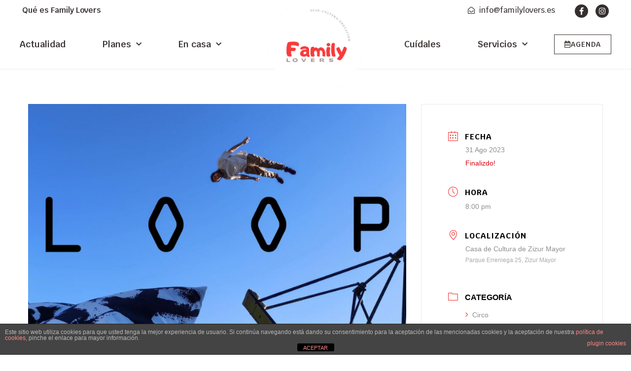

--- FILE ---
content_type: text/html; charset=UTF-8
request_url: https://familylovers.es/agenda/loop-circo-de-calle-zizur-mayor/
body_size: 18292
content:
<!doctype html>
<html lang="es">
<head>
<!-- Google tag (gtag.js) -->
<script async src="https://www.googletagmanager.com/gtag/js?id=G-JB7DERY7N5"></script>
<script>
  window.dataLayer = window.dataLayer || [];
  function gtag(){dataLayer.push(arguments);}
  gtag('js', new Date());

  gtag('config', 'G-JB7DERY7N5');
</script>	
	<meta charset="UTF-8">
		<meta name="viewport" content="width=device-width, initial-scale=1">
	<link rel="profile" href="https://gmpg.org/xfn/11">
	<meta name='robots' content='index, follow, max-image-preview:large, max-snippet:-1, max-video-preview:-1' />
	<style>img:is([sizes="auto" i], [sizes^="auto," i]) { contain-intrinsic-size: 3000px 1500px }</style>
	
	<!-- This site is optimized with the Yoast SEO plugin v25.0 - https://yoast.com/wordpress/plugins/seo/ -->
	<title>Loop-Circo de calle (Zizur Mayor) - Family Lovers</title>
	<link rel="canonical" href="https://familylovers.es/agenda/loop-circo-de-calle-zizur-mayor/" />
	<meta property="og:locale" content="es_ES" />
	<meta property="og:type" content="article" />
	<meta property="og:title" content="Loop-Circo de calle (Zizur Mayor) - Family Lovers" />
	<meta property="og:description" content="La vida es un ciclo sin fin, un ritmo y un balanceo que vuelven una y otra vez. LOOP son los malabares creando patrones repetitivos, el vaivén del columpio que impulsa a quienes saltan a 5m de altura, el tiempo que se detiene estando en vertical, el humor que hace que los minutos se conviertan [&hellip;]" />
	<meta property="og:url" content="https://familylovers.es/agenda/loop-circo-de-calle-zizur-mayor/" />
	<meta property="og:site_name" content="Family Lovers" />
	<meta property="og:image" content="https://familylovers.es/wp-content/uploads/2023/08/Loop.jpg" />
	<meta property="og:image:width" content="900" />
	<meta property="og:image:height" content="600" />
	<meta property="og:image:type" content="image/jpeg" />
	<meta name="twitter:card" content="summary_large_image" />
	<meta name="twitter:label1" content="Tiempo de lectura" />
	<meta name="twitter:data1" content="1 minuto" />
	<script type="application/ld+json" class="yoast-schema-graph">{"@context":"https://schema.org","@graph":[{"@type":"WebPage","@id":"https://familylovers.es/agenda/loop-circo-de-calle-zizur-mayor/","url":"https://familylovers.es/agenda/loop-circo-de-calle-zizur-mayor/","name":"Loop-Circo de calle (Zizur Mayor) - Family Lovers","isPartOf":{"@id":"https://familylovers.es/#website"},"primaryImageOfPage":{"@id":"https://familylovers.es/agenda/loop-circo-de-calle-zizur-mayor/#primaryimage"},"image":{"@id":"https://familylovers.es/agenda/loop-circo-de-calle-zizur-mayor/#primaryimage"},"thumbnailUrl":"https://familylovers.es/wp-content/uploads/2023/08/Loop.jpg","datePublished":"2023-08-05T22:14:35+00:00","breadcrumb":{"@id":"https://familylovers.es/agenda/loop-circo-de-calle-zizur-mayor/#breadcrumb"},"inLanguage":"es","potentialAction":[{"@type":"ReadAction","target":["https://familylovers.es/agenda/loop-circo-de-calle-zizur-mayor/"]}]},{"@type":"ImageObject","inLanguage":"es","@id":"https://familylovers.es/agenda/loop-circo-de-calle-zizur-mayor/#primaryimage","url":"https://familylovers.es/wp-content/uploads/2023/08/Loop.jpg","contentUrl":"https://familylovers.es/wp-content/uploads/2023/08/Loop.jpg","width":900,"height":600},{"@type":"BreadcrumbList","@id":"https://familylovers.es/agenda/loop-circo-de-calle-zizur-mayor/#breadcrumb","itemListElement":[{"@type":"ListItem","position":1,"name":"Portada","item":"https://familylovers.es/"},{"@type":"ListItem","position":2,"name":"Eventos","item":"https://familylovers.es/agenda/"},{"@type":"ListItem","position":3,"name":"Loop-Circo de calle (Zizur Mayor)"}]},{"@type":"WebSite","@id":"https://familylovers.es/#website","url":"https://familylovers.es/","name":"Family Lovers","description":"","publisher":{"@id":"https://familylovers.es/#organization"},"potentialAction":[{"@type":"SearchAction","target":{"@type":"EntryPoint","urlTemplate":"https://familylovers.es/?s={search_term_string}"},"query-input":{"@type":"PropertyValueSpecification","valueRequired":true,"valueName":"search_term_string"}}],"inLanguage":"es"},{"@type":"Organization","@id":"https://familylovers.es/#organization","name":"Family Lovers","url":"https://familylovers.es/","logo":{"@type":"ImageObject","inLanguage":"es","@id":"https://familylovers.es/#/schema/logo/image/","url":"https://familylovers.es/wp-content/uploads/2022/12/Family-lovers-logo-2.png","contentUrl":"https://familylovers.es/wp-content/uploads/2022/12/Family-lovers-logo-2.png","width":300,"height":300,"caption":"Family Lovers"},"image":{"@id":"https://familylovers.es/#/schema/logo/image/"}}]}</script>
	<!-- / Yoast SEO plugin. -->


<link rel="alternate" type="application/rss+xml" title="Family Lovers &raquo; Feed" href="https://familylovers.es/feed/" />
<link rel="alternate" type="application/rss+xml" title="Family Lovers &raquo; Feed de los comentarios" href="https://familylovers.es/comments/feed/" />
<script>
window._wpemojiSettings = {"baseUrl":"https:\/\/s.w.org\/images\/core\/emoji\/15.0.3\/72x72\/","ext":".png","svgUrl":"https:\/\/s.w.org\/images\/core\/emoji\/15.0.3\/svg\/","svgExt":".svg","source":{"concatemoji":"https:\/\/familylovers.es\/wp-includes\/js\/wp-emoji-release.min.js?ver=6.7.4"}};
/*! This file is auto-generated */
!function(i,n){var o,s,e;function c(e){try{var t={supportTests:e,timestamp:(new Date).valueOf()};sessionStorage.setItem(o,JSON.stringify(t))}catch(e){}}function p(e,t,n){e.clearRect(0,0,e.canvas.width,e.canvas.height),e.fillText(t,0,0);var t=new Uint32Array(e.getImageData(0,0,e.canvas.width,e.canvas.height).data),r=(e.clearRect(0,0,e.canvas.width,e.canvas.height),e.fillText(n,0,0),new Uint32Array(e.getImageData(0,0,e.canvas.width,e.canvas.height).data));return t.every(function(e,t){return e===r[t]})}function u(e,t,n){switch(t){case"flag":return n(e,"\ud83c\udff3\ufe0f\u200d\u26a7\ufe0f","\ud83c\udff3\ufe0f\u200b\u26a7\ufe0f")?!1:!n(e,"\ud83c\uddfa\ud83c\uddf3","\ud83c\uddfa\u200b\ud83c\uddf3")&&!n(e,"\ud83c\udff4\udb40\udc67\udb40\udc62\udb40\udc65\udb40\udc6e\udb40\udc67\udb40\udc7f","\ud83c\udff4\u200b\udb40\udc67\u200b\udb40\udc62\u200b\udb40\udc65\u200b\udb40\udc6e\u200b\udb40\udc67\u200b\udb40\udc7f");case"emoji":return!n(e,"\ud83d\udc26\u200d\u2b1b","\ud83d\udc26\u200b\u2b1b")}return!1}function f(e,t,n){var r="undefined"!=typeof WorkerGlobalScope&&self instanceof WorkerGlobalScope?new OffscreenCanvas(300,150):i.createElement("canvas"),a=r.getContext("2d",{willReadFrequently:!0}),o=(a.textBaseline="top",a.font="600 32px Arial",{});return e.forEach(function(e){o[e]=t(a,e,n)}),o}function t(e){var t=i.createElement("script");t.src=e,t.defer=!0,i.head.appendChild(t)}"undefined"!=typeof Promise&&(o="wpEmojiSettingsSupports",s=["flag","emoji"],n.supports={everything:!0,everythingExceptFlag:!0},e=new Promise(function(e){i.addEventListener("DOMContentLoaded",e,{once:!0})}),new Promise(function(t){var n=function(){try{var e=JSON.parse(sessionStorage.getItem(o));if("object"==typeof e&&"number"==typeof e.timestamp&&(new Date).valueOf()<e.timestamp+604800&&"object"==typeof e.supportTests)return e.supportTests}catch(e){}return null}();if(!n){if("undefined"!=typeof Worker&&"undefined"!=typeof OffscreenCanvas&&"undefined"!=typeof URL&&URL.createObjectURL&&"undefined"!=typeof Blob)try{var e="postMessage("+f.toString()+"("+[JSON.stringify(s),u.toString(),p.toString()].join(",")+"));",r=new Blob([e],{type:"text/javascript"}),a=new Worker(URL.createObjectURL(r),{name:"wpTestEmojiSupports"});return void(a.onmessage=function(e){c(n=e.data),a.terminate(),t(n)})}catch(e){}c(n=f(s,u,p))}t(n)}).then(function(e){for(var t in e)n.supports[t]=e[t],n.supports.everything=n.supports.everything&&n.supports[t],"flag"!==t&&(n.supports.everythingExceptFlag=n.supports.everythingExceptFlag&&n.supports[t]);n.supports.everythingExceptFlag=n.supports.everythingExceptFlag&&!n.supports.flag,n.DOMReady=!1,n.readyCallback=function(){n.DOMReady=!0}}).then(function(){return e}).then(function(){var e;n.supports.everything||(n.readyCallback(),(e=n.source||{}).concatemoji?t(e.concatemoji):e.wpemoji&&e.twemoji&&(t(e.twemoji),t(e.wpemoji)))}))}((window,document),window._wpemojiSettings);
</script>
<link rel='stylesheet' id='mec-select2-style-css' href='https://familylovers.es/wp-content/plugins/modern-events-calendar/assets/packages/select2/select2.min.css?ver=6.7.1' media='all' />
<link rel='stylesheet' id='mec-font-icons-css' href='https://familylovers.es/wp-content/plugins/modern-events-calendar/assets/css/iconfonts.css?ver=6.7.4' media='all' />
<link rel='stylesheet' id='mec-frontend-style-css' href='https://familylovers.es/wp-content/plugins/modern-events-calendar/assets/css/frontend.min.css?ver=6.7.1' media='all' />
<link rel='stylesheet' id='mec-tooltip-style-css' href='https://familylovers.es/wp-content/plugins/modern-events-calendar/assets/packages/tooltip/tooltip.css?ver=6.7.4' media='all' />
<link rel='stylesheet' id='mec-tooltip-shadow-style-css' href='https://familylovers.es/wp-content/plugins/modern-events-calendar/assets/packages/tooltip/tooltipster-sideTip-shadow.min.css?ver=6.7.4' media='all' />
<link rel='stylesheet' id='featherlight-css' href='https://familylovers.es/wp-content/plugins/modern-events-calendar/assets/packages/featherlight/featherlight.css?ver=6.7.4' media='all' />
<link rel='stylesheet' id='mec-lity-style-css' href='https://familylovers.es/wp-content/plugins/modern-events-calendar/assets/packages/lity/lity.min.css?ver=6.7.4' media='all' />
<link rel='stylesheet' id='mec-general-calendar-style-css' href='https://familylovers.es/wp-content/plugins/modern-events-calendar/assets/css/mec-general-calendar.css?ver=6.7.4' media='all' />
<style id='wp-emoji-styles-inline-css'>

	img.wp-smiley, img.emoji {
		display: inline !important;
		border: none !important;
		box-shadow: none !important;
		height: 1em !important;
		width: 1em !important;
		margin: 0 0.07em !important;
		vertical-align: -0.1em !important;
		background: none !important;
		padding: 0 !important;
	}
</style>
<link rel='stylesheet' id='wp-block-library-css' href='https://familylovers.es/wp-includes/css/dist/block-library/style.min.css?ver=6.7.4' media='all' />
<link rel='stylesheet' id='jet-engine-frontend-css' href='https://familylovers.es/wp-content/plugins/jet-engine/assets/css/frontend.css?ver=3.5.5' media='all' />
<style id='classic-theme-styles-inline-css'>
/*! This file is auto-generated */
.wp-block-button__link{color:#fff;background-color:#32373c;border-radius:9999px;box-shadow:none;text-decoration:none;padding:calc(.667em + 2px) calc(1.333em + 2px);font-size:1.125em}.wp-block-file__button{background:#32373c;color:#fff;text-decoration:none}
</style>
<style id='global-styles-inline-css'>
:root{--wp--preset--aspect-ratio--square: 1;--wp--preset--aspect-ratio--4-3: 4/3;--wp--preset--aspect-ratio--3-4: 3/4;--wp--preset--aspect-ratio--3-2: 3/2;--wp--preset--aspect-ratio--2-3: 2/3;--wp--preset--aspect-ratio--16-9: 16/9;--wp--preset--aspect-ratio--9-16: 9/16;--wp--preset--color--black: #000000;--wp--preset--color--cyan-bluish-gray: #abb8c3;--wp--preset--color--white: #ffffff;--wp--preset--color--pale-pink: #f78da7;--wp--preset--color--vivid-red: #cf2e2e;--wp--preset--color--luminous-vivid-orange: #ff6900;--wp--preset--color--luminous-vivid-amber: #fcb900;--wp--preset--color--light-green-cyan: #7bdcb5;--wp--preset--color--vivid-green-cyan: #00d084;--wp--preset--color--pale-cyan-blue: #8ed1fc;--wp--preset--color--vivid-cyan-blue: #0693e3;--wp--preset--color--vivid-purple: #9b51e0;--wp--preset--gradient--vivid-cyan-blue-to-vivid-purple: linear-gradient(135deg,rgba(6,147,227,1) 0%,rgb(155,81,224) 100%);--wp--preset--gradient--light-green-cyan-to-vivid-green-cyan: linear-gradient(135deg,rgb(122,220,180) 0%,rgb(0,208,130) 100%);--wp--preset--gradient--luminous-vivid-amber-to-luminous-vivid-orange: linear-gradient(135deg,rgba(252,185,0,1) 0%,rgba(255,105,0,1) 100%);--wp--preset--gradient--luminous-vivid-orange-to-vivid-red: linear-gradient(135deg,rgba(255,105,0,1) 0%,rgb(207,46,46) 100%);--wp--preset--gradient--very-light-gray-to-cyan-bluish-gray: linear-gradient(135deg,rgb(238,238,238) 0%,rgb(169,184,195) 100%);--wp--preset--gradient--cool-to-warm-spectrum: linear-gradient(135deg,rgb(74,234,220) 0%,rgb(151,120,209) 20%,rgb(207,42,186) 40%,rgb(238,44,130) 60%,rgb(251,105,98) 80%,rgb(254,248,76) 100%);--wp--preset--gradient--blush-light-purple: linear-gradient(135deg,rgb(255,206,236) 0%,rgb(152,150,240) 100%);--wp--preset--gradient--blush-bordeaux: linear-gradient(135deg,rgb(254,205,165) 0%,rgb(254,45,45) 50%,rgb(107,0,62) 100%);--wp--preset--gradient--luminous-dusk: linear-gradient(135deg,rgb(255,203,112) 0%,rgb(199,81,192) 50%,rgb(65,88,208) 100%);--wp--preset--gradient--pale-ocean: linear-gradient(135deg,rgb(255,245,203) 0%,rgb(182,227,212) 50%,rgb(51,167,181) 100%);--wp--preset--gradient--electric-grass: linear-gradient(135deg,rgb(202,248,128) 0%,rgb(113,206,126) 100%);--wp--preset--gradient--midnight: linear-gradient(135deg,rgb(2,3,129) 0%,rgb(40,116,252) 100%);--wp--preset--font-size--small: 13px;--wp--preset--font-size--medium: 20px;--wp--preset--font-size--large: 36px;--wp--preset--font-size--x-large: 42px;--wp--preset--spacing--20: 0.44rem;--wp--preset--spacing--30: 0.67rem;--wp--preset--spacing--40: 1rem;--wp--preset--spacing--50: 1.5rem;--wp--preset--spacing--60: 2.25rem;--wp--preset--spacing--70: 3.38rem;--wp--preset--spacing--80: 5.06rem;--wp--preset--shadow--natural: 6px 6px 9px rgba(0, 0, 0, 0.2);--wp--preset--shadow--deep: 12px 12px 50px rgba(0, 0, 0, 0.4);--wp--preset--shadow--sharp: 6px 6px 0px rgba(0, 0, 0, 0.2);--wp--preset--shadow--outlined: 6px 6px 0px -3px rgba(255, 255, 255, 1), 6px 6px rgba(0, 0, 0, 1);--wp--preset--shadow--crisp: 6px 6px 0px rgba(0, 0, 0, 1);}:where(.is-layout-flex){gap: 0.5em;}:where(.is-layout-grid){gap: 0.5em;}body .is-layout-flex{display: flex;}.is-layout-flex{flex-wrap: wrap;align-items: center;}.is-layout-flex > :is(*, div){margin: 0;}body .is-layout-grid{display: grid;}.is-layout-grid > :is(*, div){margin: 0;}:where(.wp-block-columns.is-layout-flex){gap: 2em;}:where(.wp-block-columns.is-layout-grid){gap: 2em;}:where(.wp-block-post-template.is-layout-flex){gap: 1.25em;}:where(.wp-block-post-template.is-layout-grid){gap: 1.25em;}.has-black-color{color: var(--wp--preset--color--black) !important;}.has-cyan-bluish-gray-color{color: var(--wp--preset--color--cyan-bluish-gray) !important;}.has-white-color{color: var(--wp--preset--color--white) !important;}.has-pale-pink-color{color: var(--wp--preset--color--pale-pink) !important;}.has-vivid-red-color{color: var(--wp--preset--color--vivid-red) !important;}.has-luminous-vivid-orange-color{color: var(--wp--preset--color--luminous-vivid-orange) !important;}.has-luminous-vivid-amber-color{color: var(--wp--preset--color--luminous-vivid-amber) !important;}.has-light-green-cyan-color{color: var(--wp--preset--color--light-green-cyan) !important;}.has-vivid-green-cyan-color{color: var(--wp--preset--color--vivid-green-cyan) !important;}.has-pale-cyan-blue-color{color: var(--wp--preset--color--pale-cyan-blue) !important;}.has-vivid-cyan-blue-color{color: var(--wp--preset--color--vivid-cyan-blue) !important;}.has-vivid-purple-color{color: var(--wp--preset--color--vivid-purple) !important;}.has-black-background-color{background-color: var(--wp--preset--color--black) !important;}.has-cyan-bluish-gray-background-color{background-color: var(--wp--preset--color--cyan-bluish-gray) !important;}.has-white-background-color{background-color: var(--wp--preset--color--white) !important;}.has-pale-pink-background-color{background-color: var(--wp--preset--color--pale-pink) !important;}.has-vivid-red-background-color{background-color: var(--wp--preset--color--vivid-red) !important;}.has-luminous-vivid-orange-background-color{background-color: var(--wp--preset--color--luminous-vivid-orange) !important;}.has-luminous-vivid-amber-background-color{background-color: var(--wp--preset--color--luminous-vivid-amber) !important;}.has-light-green-cyan-background-color{background-color: var(--wp--preset--color--light-green-cyan) !important;}.has-vivid-green-cyan-background-color{background-color: var(--wp--preset--color--vivid-green-cyan) !important;}.has-pale-cyan-blue-background-color{background-color: var(--wp--preset--color--pale-cyan-blue) !important;}.has-vivid-cyan-blue-background-color{background-color: var(--wp--preset--color--vivid-cyan-blue) !important;}.has-vivid-purple-background-color{background-color: var(--wp--preset--color--vivid-purple) !important;}.has-black-border-color{border-color: var(--wp--preset--color--black) !important;}.has-cyan-bluish-gray-border-color{border-color: var(--wp--preset--color--cyan-bluish-gray) !important;}.has-white-border-color{border-color: var(--wp--preset--color--white) !important;}.has-pale-pink-border-color{border-color: var(--wp--preset--color--pale-pink) !important;}.has-vivid-red-border-color{border-color: var(--wp--preset--color--vivid-red) !important;}.has-luminous-vivid-orange-border-color{border-color: var(--wp--preset--color--luminous-vivid-orange) !important;}.has-luminous-vivid-amber-border-color{border-color: var(--wp--preset--color--luminous-vivid-amber) !important;}.has-light-green-cyan-border-color{border-color: var(--wp--preset--color--light-green-cyan) !important;}.has-vivid-green-cyan-border-color{border-color: var(--wp--preset--color--vivid-green-cyan) !important;}.has-pale-cyan-blue-border-color{border-color: var(--wp--preset--color--pale-cyan-blue) !important;}.has-vivid-cyan-blue-border-color{border-color: var(--wp--preset--color--vivid-cyan-blue) !important;}.has-vivid-purple-border-color{border-color: var(--wp--preset--color--vivid-purple) !important;}.has-vivid-cyan-blue-to-vivid-purple-gradient-background{background: var(--wp--preset--gradient--vivid-cyan-blue-to-vivid-purple) !important;}.has-light-green-cyan-to-vivid-green-cyan-gradient-background{background: var(--wp--preset--gradient--light-green-cyan-to-vivid-green-cyan) !important;}.has-luminous-vivid-amber-to-luminous-vivid-orange-gradient-background{background: var(--wp--preset--gradient--luminous-vivid-amber-to-luminous-vivid-orange) !important;}.has-luminous-vivid-orange-to-vivid-red-gradient-background{background: var(--wp--preset--gradient--luminous-vivid-orange-to-vivid-red) !important;}.has-very-light-gray-to-cyan-bluish-gray-gradient-background{background: var(--wp--preset--gradient--very-light-gray-to-cyan-bluish-gray) !important;}.has-cool-to-warm-spectrum-gradient-background{background: var(--wp--preset--gradient--cool-to-warm-spectrum) !important;}.has-blush-light-purple-gradient-background{background: var(--wp--preset--gradient--blush-light-purple) !important;}.has-blush-bordeaux-gradient-background{background: var(--wp--preset--gradient--blush-bordeaux) !important;}.has-luminous-dusk-gradient-background{background: var(--wp--preset--gradient--luminous-dusk) !important;}.has-pale-ocean-gradient-background{background: var(--wp--preset--gradient--pale-ocean) !important;}.has-electric-grass-gradient-background{background: var(--wp--preset--gradient--electric-grass) !important;}.has-midnight-gradient-background{background: var(--wp--preset--gradient--midnight) !important;}.has-small-font-size{font-size: var(--wp--preset--font-size--small) !important;}.has-medium-font-size{font-size: var(--wp--preset--font-size--medium) !important;}.has-large-font-size{font-size: var(--wp--preset--font-size--large) !important;}.has-x-large-font-size{font-size: var(--wp--preset--font-size--x-large) !important;}
:where(.wp-block-post-template.is-layout-flex){gap: 1.25em;}:where(.wp-block-post-template.is-layout-grid){gap: 1.25em;}
:where(.wp-block-columns.is-layout-flex){gap: 2em;}:where(.wp-block-columns.is-layout-grid){gap: 2em;}
:root :where(.wp-block-pullquote){font-size: 1.5em;line-height: 1.6;}
</style>
<link rel='stylesheet' id='front-estilos-css' href='https://familylovers.es/wp-content/plugins/asesor-cookies-para-la-ley-en-espana/html/front/estilos.css?ver=6.7.4' media='all' />
<link rel='stylesheet' id='mc4wp-form-themes-css' href='https://familylovers.es/wp-content/plugins/mailchimp-for-wp/assets/css/form-themes.css?ver=4.10.3' media='all' />
<link rel='stylesheet' id='hello-elementor-css' href='https://familylovers.es/wp-content/themes/hello-elementor/style.min.css?ver=2.6.1' media='all' />
<link rel='stylesheet' id='hello-elementor-theme-style-css' href='https://familylovers.es/wp-content/themes/hello-elementor/theme.min.css?ver=2.6.1' media='all' />
<link rel='stylesheet' id='elementor-frontend-css' href='https://familylovers.es/wp-content/plugins/elementor/assets/css/frontend.min.css?ver=3.28.4' media='all' />
<link rel='stylesheet' id='elementor-post-29-css' href='https://familylovers.es/wp-content/uploads/elementor/css/post-29.css?ver=1746097103' media='all' />
<link rel='stylesheet' id='widget-icon-list-css' href='https://familylovers.es/wp-content/plugins/elementor/assets/css/widget-icon-list.min.css?ver=3.28.4' media='all' />
<link rel='stylesheet' id='e-animation-float-css' href='https://familylovers.es/wp-content/plugins/elementor/assets/lib/animations/styles/e-animation-float.min.css?ver=3.28.4' media='all' />
<link rel='stylesheet' id='widget-social-icons-css' href='https://familylovers.es/wp-content/plugins/elementor/assets/css/widget-social-icons.min.css?ver=3.28.4' media='all' />
<link rel='stylesheet' id='e-apple-webkit-css' href='https://familylovers.es/wp-content/plugins/elementor/assets/css/conditionals/apple-webkit.min.css?ver=3.28.4' media='all' />
<link rel='stylesheet' id='widget-nav-menu-css' href='https://familylovers.es/wp-content/plugins/elementor-pro/assets/css/widget-nav-menu.min.css?ver=3.28.3' media='all' />
<link rel='stylesheet' id='widget-search-form-css' href='https://familylovers.es/wp-content/plugins/elementor-pro/assets/css/widget-search-form.min.css?ver=3.28.3' media='all' />
<link rel='stylesheet' id='elementor-icons-shared-0-css' href='https://familylovers.es/wp-content/plugins/elementor/assets/lib/font-awesome/css/fontawesome.min.css?ver=5.15.3' media='all' />
<link rel='stylesheet' id='elementor-icons-fa-solid-css' href='https://familylovers.es/wp-content/plugins/elementor/assets/lib/font-awesome/css/solid.min.css?ver=5.15.3' media='all' />
<link rel='stylesheet' id='widget-image-css' href='https://familylovers.es/wp-content/plugins/elementor/assets/css/widget-image.min.css?ver=3.28.4' media='all' />
<link rel='stylesheet' id='widget-heading-css' href='https://familylovers.es/wp-content/plugins/elementor/assets/css/widget-heading.min.css?ver=3.28.4' media='all' />
<link rel='stylesheet' id='jet-blocks-css' href='https://familylovers.es/wp-content/uploads/elementor/css/custom-jet-blocks.css?ver=1.3.14' media='all' />
<link rel='stylesheet' id='jet-elements-css' href='https://familylovers.es/wp-content/plugins/jet-elements/assets/css/jet-elements.css?ver=2.6.20.1' media='all' />
<link rel='stylesheet' id='jet-elements-skin-css' href='https://familylovers.es/wp-content/plugins/jet-elements/assets/css/jet-elements-skin.css?ver=2.6.20.1' media='all' />
<link rel='stylesheet' id='elementor-icons-css' href='https://familylovers.es/wp-content/plugins/elementor/assets/lib/eicons/css/elementor-icons.min.css?ver=5.36.0' media='all' />
<link rel='stylesheet' id='elementor-post-574-css' href='https://familylovers.es/wp-content/uploads/elementor/css/post-574.css?ver=1746097104' media='all' />
<link rel='stylesheet' id='elementor-post-20-css' href='https://familylovers.es/wp-content/uploads/elementor/css/post-20.css?ver=1746097104' media='all' />
<link rel='stylesheet' id='hello-elementor-child-style-css' href='https://familylovers.es/wp-content/themes/hello-theme-child-master/style.css?ver=1.0.0' media='all' />
<link rel='stylesheet' id='elementor-gf-local-krub-css' href='https://familylovers.es/wp-content/uploads/elementor/google-fonts/css/krub.css?ver=1746095803' media='all' />
<link rel='stylesheet' id='elementor-gf-local-montserrat-css' href='https://familylovers.es/wp-content/uploads/elementor/google-fonts/css/montserrat.css?ver=1746095832' media='all' />
<link rel='stylesheet' id='elementor-icons-fa-regular-css' href='https://familylovers.es/wp-content/plugins/elementor/assets/lib/font-awesome/css/regular.min.css?ver=5.15.3' media='all' />
<link rel='stylesheet' id='elementor-icons-fa-brands-css' href='https://familylovers.es/wp-content/plugins/elementor/assets/lib/font-awesome/css/brands.min.css?ver=5.15.3' media='all' />
<script src="https://familylovers.es/wp-includes/js/jquery/jquery.min.js?ver=3.7.1" id="jquery-core-js"></script>
<script src="https://familylovers.es/wp-includes/js/jquery/jquery-migrate.min.js?ver=3.4.1" id="jquery-migrate-js"></script>
<script src="https://familylovers.es/wp-content/plugins/modern-events-calendar/assets/js/mec-general-calendar.js?ver=6.7.1" id="mec-general-calendar-script-js"></script>
<script src="https://familylovers.es/wp-content/plugins/modern-events-calendar/assets/packages/tooltip/tooltip.js?ver=6.7.1" id="mec-tooltip-script-js"></script>
<script id="mec-frontend-script-js-extra">
var mecdata = {"day":"d\u00eda","days":"d\u00edas","hour":"hora","hours":"horas","minute":"minuto","minutes":"minutos","second":"segundo","seconds":"segundos","next":"Siguiente","prev":"Anterior","elementor_edit_mode":"no","recapcha_key":"","ajax_url":"https:\/\/familylovers.es\/wp-admin\/admin-ajax.php","fes_nonce":"22d8e1a7c8","fes_thankyou_page_time":"2000","fes_upload_nonce":"e954580a82","current_year":"2026","current_month":"02","datepicker_format":"dd-mm-yy&d-m-Y"};
</script>
<script src="https://familylovers.es/wp-content/plugins/modern-events-calendar/assets/js/frontend.js?ver=6.7.1" id="mec-frontend-script-js"></script>
<script src="https://familylovers.es/wp-content/plugins/modern-events-calendar/assets/js/events.js?ver=6.7.1" id="mec-events-script-js"></script>
<script id="front-principal-js-extra">
var cdp_cookies_info = {"url_plugin":"https:\/\/familylovers.es\/wp-content\/plugins\/asesor-cookies-para-la-ley-en-espana\/plugin.php","url_admin_ajax":"https:\/\/familylovers.es\/wp-admin\/admin-ajax.php"};
</script>
<script src="https://familylovers.es/wp-content/plugins/asesor-cookies-para-la-ley-en-espana/html/front/principal.js?ver=6.7.4" id="front-principal-js"></script>
<link rel="https://api.w.org/" href="https://familylovers.es/wp-json/" /><link rel="alternate" title="JSON" type="application/json" href="https://familylovers.es/wp-json/wp/v2/mec-events/5774" /><link rel="EditURI" type="application/rsd+xml" title="RSD" href="https://familylovers.es/xmlrpc.php?rsd" />
<meta name="generator" content="WordPress 6.7.4" />
<link rel='shortlink' href='https://familylovers.es/?p=5774' />
<link rel="alternate" title="oEmbed (JSON)" type="application/json+oembed" href="https://familylovers.es/wp-json/oembed/1.0/embed?url=https%3A%2F%2Ffamilylovers.es%2Fagenda%2Floop-circo-de-calle-zizur-mayor%2F" />
<link rel="alternate" title="oEmbed (XML)" type="text/xml+oembed" href="https://familylovers.es/wp-json/oembed/1.0/embed?url=https%3A%2F%2Ffamilylovers.es%2Fagenda%2Floop-circo-de-calle-zizur-mayor%2F&#038;format=xml" />
<meta name="generator" content="Elementor 3.28.4; features: additional_custom_breakpoints, e_local_google_fonts; settings: css_print_method-external, google_font-enabled, font_display-swap">
			<style>
				.e-con.e-parent:nth-of-type(n+4):not(.e-lazyloaded):not(.e-no-lazyload),
				.e-con.e-parent:nth-of-type(n+4):not(.e-lazyloaded):not(.e-no-lazyload) * {
					background-image: none !important;
				}
				@media screen and (max-height: 1024px) {
					.e-con.e-parent:nth-of-type(n+3):not(.e-lazyloaded):not(.e-no-lazyload),
					.e-con.e-parent:nth-of-type(n+3):not(.e-lazyloaded):not(.e-no-lazyload) * {
						background-image: none !important;
					}
				}
				@media screen and (max-height: 640px) {
					.e-con.e-parent:nth-of-type(n+2):not(.e-lazyloaded):not(.e-no-lazyload),
					.e-con.e-parent:nth-of-type(n+2):not(.e-lazyloaded):not(.e-no-lazyload) * {
						background-image: none !important;
					}
				}
			</style>
			<link rel="icon" href="https://familylovers.es/wp-content/uploads/2022/12/logo-family-lovers-3-150x150.png" sizes="32x32" />
<link rel="icon" href="https://familylovers.es/wp-content/uploads/2022/12/logo-family-lovers-3-300x300.png" sizes="192x192" />
<link rel="apple-touch-icon" href="https://familylovers.es/wp-content/uploads/2022/12/logo-family-lovers-3-300x300.png" />
<meta name="msapplication-TileImage" content="https://familylovers.es/wp-content/uploads/2022/12/logo-family-lovers-3-300x300.png" />
		<style id="wp-custom-css">
			.mec-single-event {
	margin-top: 70px!important;}
.elementor-kit-29 input:not([type="button"]):not([type="submit"]), .elementor-kit-29 textarea, .elementor-kit-29 .elementor-field-textual {	border: solid 1px #000;}


@media (min-width: 768px) {
.mec-calendar-events-sec{
    width: 351px !important;
    height: 631px !important;
    overflow-y: scroll !important;
    scroll-behavior: smooth !important;
    margin: 0 auto !important;
    text-align: center !important;
}
}


.mec-calendar .mec-event-article .mec-event-title {
    font-size: 12px;
	letter-spacing: 0px;}



.post-282 .suscribete-sidebar {display:none!important;}
/*
.eventos{
	display:none;
}
.evento2{
	display:block !important;
}


.mec-event-article:nth-last-child(5n){
display:none;
}*/		</style>
		<style type="text/css">.mec-event-grid-minimal .mec-modal-booking-button:hover, .mec-events-timeline-wrap .mec-organizer-item a, .mec-events-timeline-wrap .mec-organizer-item:after, .mec-events-timeline-wrap .mec-shortcode-organizers i, .mec-timeline-event .mec-modal-booking-button, .mec-wrap .mec-map-lightbox-wp.mec-event-list-classic .mec-event-date, .mec-timetable-t2-col .mec-modal-booking-button:hover, .mec-event-container-classic .mec-modal-booking-button:hover, .mec-calendar-events-side .mec-modal-booking-button:hover, .mec-event-grid-yearly  .mec-modal-booking-button, .mec-events-agenda .mec-modal-booking-button, .mec-event-grid-simple .mec-modal-booking-button, .mec-event-list-minimal  .mec-modal-booking-button:hover, .mec-timeline-month-divider,  .mec-wrap.colorskin-custom .mec-totalcal-box .mec-totalcal-view span:hover,.mec-wrap.colorskin-custom .mec-calendar.mec-event-calendar-classic .mec-selected-day,.mec-wrap.colorskin-custom .mec-color, .mec-wrap.colorskin-custom .mec-event-sharing-wrap .mec-event-sharing > li:hover a, .mec-wrap.colorskin-custom .mec-color-hover:hover, .mec-wrap.colorskin-custom .mec-color-before *:before ,.mec-wrap.colorskin-custom .mec-widget .mec-event-grid-classic.owl-carousel .owl-nav i,.mec-wrap.colorskin-custom .mec-event-list-classic a.magicmore:hover,.mec-wrap.colorskin-custom .mec-event-grid-simple:hover .mec-event-title,.mec-wrap.colorskin-custom .mec-single-event .mec-event-meta dd.mec-events-event-categories:before,.mec-wrap.colorskin-custom .mec-single-event-date:before,.mec-wrap.colorskin-custom .mec-single-event-time:before,.mec-wrap.colorskin-custom .mec-events-meta-group.mec-events-meta-group-venue:before,.mec-wrap.colorskin-custom .mec-calendar .mec-calendar-side .mec-previous-month i,.mec-wrap.colorskin-custom .mec-calendar .mec-calendar-side .mec-next-month:hover,.mec-wrap.colorskin-custom .mec-calendar .mec-calendar-side .mec-previous-month:hover,.mec-wrap.colorskin-custom .mec-calendar .mec-calendar-side .mec-next-month:hover,.mec-wrap.colorskin-custom .mec-calendar.mec-event-calendar-classic dt.mec-selected-day:hover,.mec-wrap.colorskin-custom .mec-infowindow-wp h5 a:hover, .colorskin-custom .mec-events-meta-group-countdown .mec-end-counts h3,.mec-calendar .mec-calendar-side .mec-next-month i,.mec-wrap .mec-totalcal-box i,.mec-calendar .mec-event-article .mec-event-title a:hover,.mec-attendees-list-details .mec-attendee-profile-link a:hover,.mec-wrap.colorskin-custom .mec-next-event-details li i, .mec-next-event-details i:before, .mec-marker-infowindow-wp .mec-marker-infowindow-count, .mec-next-event-details a,.mec-wrap.colorskin-custom .mec-events-masonry-cats a.mec-masonry-cat-selected,.lity .mec-color,.lity .mec-color-before :before,.lity .mec-color-hover:hover,.lity .mec-wrap .mec-color,.lity .mec-wrap .mec-color-before :before,.lity .mec-wrap .mec-color-hover:hover,.leaflet-popup-content .mec-color,.leaflet-popup-content .mec-color-before :before,.leaflet-popup-content .mec-color-hover:hover,.leaflet-popup-content .mec-wrap .mec-color,.leaflet-popup-content .mec-wrap .mec-color-before :before,.leaflet-popup-content .mec-wrap .mec-color-hover:hover, .mec-calendar.mec-calendar-daily .mec-calendar-d-table .mec-daily-view-day.mec-daily-view-day-active.mec-color, .mec-map-boxshow div .mec-map-view-event-detail.mec-event-detail i,.mec-map-boxshow div .mec-map-view-event-detail.mec-event-detail:hover,.mec-map-boxshow .mec-color,.mec-map-boxshow .mec-color-before :before,.mec-map-boxshow .mec-color-hover:hover,.mec-map-boxshow .mec-wrap .mec-color,.mec-map-boxshow .mec-wrap .mec-color-before :before,.mec-map-boxshow .mec-wrap .mec-color-hover:hover, .mec-choosen-time-message, .mec-booking-calendar-month-navigation .mec-next-month:hover, .mec-booking-calendar-month-navigation .mec-previous-month:hover, .mec-yearly-view-wrap .mec-agenda-event-title a:hover, .mec-yearly-view-wrap .mec-yearly-title-sec .mec-next-year i, .mec-yearly-view-wrap .mec-yearly-title-sec .mec-previous-year i, .mec-yearly-view-wrap .mec-yearly-title-sec .mec-next-year:hover, .mec-yearly-view-wrap .mec-yearly-title-sec .mec-previous-year:hover, .mec-av-spot .mec-av-spot-head .mec-av-spot-box span, .mec-wrap.colorskin-custom .mec-calendar .mec-calendar-side .mec-previous-month:hover .mec-load-month-link, .mec-wrap.colorskin-custom .mec-calendar .mec-calendar-side .mec-next-month:hover .mec-load-month-link, .mec-yearly-view-wrap .mec-yearly-title-sec .mec-previous-year:hover .mec-load-month-link, .mec-yearly-view-wrap .mec-yearly-title-sec .mec-next-year:hover .mec-load-month-link, .mec-skin-list-events-container .mec-data-fields-tooltip .mec-data-fields-tooltip-box ul .mec-event-data-field-item a, .mec-booking-shortcode .mec-event-ticket-name, .mec-booking-shortcode .mec-event-ticket-price, .mec-booking-shortcode .mec-ticket-variation-name, .mec-booking-shortcode .mec-ticket-variation-price, .mec-booking-shortcode label, .mec-booking-shortcode .nice-select, .mec-booking-shortcode input, .mec-booking-shortcode span.mec-book-price-detail-description, .mec-booking-shortcode .mec-ticket-name, .mec-booking-shortcode label.wn-checkbox-label, .mec-wrap.mec-cart table tr td a {color: #f83b3b}.mec-skin-carousel-container .mec-event-footer-carousel-type3 .mec-modal-booking-button:hover, .mec-wrap.colorskin-custom .mec-event-sharing .mec-event-share:hover .event-sharing-icon,.mec-wrap.colorskin-custom .mec-event-grid-clean .mec-event-date,.mec-wrap.colorskin-custom .mec-event-list-modern .mec-event-sharing > li:hover a i,.mec-wrap.colorskin-custom .mec-event-list-modern .mec-event-sharing .mec-event-share:hover .mec-event-sharing-icon,.mec-wrap.colorskin-custom .mec-event-list-modern .mec-event-sharing li:hover a i,.mec-wrap.colorskin-custom .mec-calendar:not(.mec-event-calendar-classic) .mec-selected-day,.mec-wrap.colorskin-custom .mec-calendar .mec-selected-day:hover,.mec-wrap.colorskin-custom .mec-calendar .mec-calendar-row  dt.mec-has-event:hover,.mec-wrap.colorskin-custom .mec-calendar .mec-has-event:after, .mec-wrap.colorskin-custom .mec-bg-color, .mec-wrap.colorskin-custom .mec-bg-color-hover:hover, .colorskin-custom .mec-event-sharing-wrap:hover > li, .mec-wrap.colorskin-custom .mec-totalcal-box .mec-totalcal-view span.mec-totalcalview-selected,.mec-wrap .flip-clock-wrapper ul li a div div.inn,.mec-wrap .mec-totalcal-box .mec-totalcal-view span.mec-totalcalview-selected,.event-carousel-type1-head .mec-event-date-carousel,.mec-event-countdown-style3 .mec-event-date,#wrap .mec-wrap article.mec-event-countdown-style1,.mec-event-countdown-style1 .mec-event-countdown-part3 a.mec-event-button,.mec-wrap .mec-event-countdown-style2,.mec-map-get-direction-btn-cnt input[type="submit"],.mec-booking button,span.mec-marker-wrap,.mec-wrap.colorskin-custom .mec-timeline-events-container .mec-timeline-event-date:before, .mec-has-event-for-booking.mec-active .mec-calendar-novel-selected-day, .mec-booking-tooltip.multiple-time .mec-booking-calendar-date.mec-active, .mec-booking-tooltip.multiple-time .mec-booking-calendar-date:hover, .mec-ongoing-normal-label, .mec-calendar .mec-has-event:after, .mec-event-list-modern .mec-event-sharing li:hover .telegram, .mec-booking-shortcode .mec-booking-progress-bar li.mec-active:before, .lity-content .mec-booking-progress-bar li.mec-active:before, .lity-content .mec-booking-progress-bar li.mec-active:after, .mec-wrap .mec-booking-progress-bar li.mec-active:before, .mec-booking-shortcode .mec-booking-progress-bar li.mec-active:after, .mec-wrap .mec-booking-progress-bar li.mec-active:after, .mec-single-event .row-done .mec-booking-progress-bar:after{background-color: #f83b3b;}.mec-booking-tooltip.multiple-time .mec-booking-calendar-date:hover, .mec-calendar-day.mec-active .mec-booking-tooltip.multiple-time .mec-booking-calendar-date.mec-active{ background-color: #f83b3b;}.mec-skin-carousel-container .mec-event-footer-carousel-type3 .mec-modal-booking-button:hover, .mec-timeline-month-divider, .mec-wrap.colorskin-custom .mec-single-event .mec-speakers-details ul li .mec-speaker-avatar a:hover img,.mec-wrap.colorskin-custom .mec-event-list-modern .mec-event-sharing > li:hover a i,.mec-wrap.colorskin-custom .mec-event-list-modern .mec-event-sharing .mec-event-share:hover .mec-event-sharing-icon,.mec-wrap.colorskin-custom .mec-event-list-standard .mec-month-divider span:before,.mec-wrap.colorskin-custom .mec-single-event .mec-social-single:before,.mec-wrap.colorskin-custom .mec-single-event .mec-frontbox-title:before,.mec-wrap.colorskin-custom .mec-calendar .mec-calendar-events-side .mec-table-side-day, .mec-wrap.colorskin-custom .mec-border-color, .mec-wrap.colorskin-custom .mec-border-color-hover:hover, .colorskin-custom .mec-single-event .mec-frontbox-title:before, .colorskin-custom .mec-single-event .mec-wrap-checkout h4:before, .colorskin-custom .mec-single-event .mec-events-meta-group-booking form > h4:before, .mec-wrap.colorskin-custom .mec-totalcal-box .mec-totalcal-view span.mec-totalcalview-selected,.mec-wrap .mec-totalcal-box .mec-totalcal-view span.mec-totalcalview-selected,.event-carousel-type1-head .mec-event-date-carousel:after,.mec-wrap.colorskin-custom .mec-events-masonry-cats a.mec-masonry-cat-selected, .mec-marker-infowindow-wp .mec-marker-infowindow-count, .mec-wrap.colorskin-custom .mec-events-masonry-cats a:hover, .mec-has-event-for-booking .mec-calendar-novel-selected-day, .mec-booking-tooltip.multiple-time .mec-booking-calendar-date.mec-active, .mec-booking-tooltip.multiple-time .mec-booking-calendar-date:hover, .mec-virtual-event-history h3:before, .mec-booking-tooltip.multiple-time .mec-booking-calendar-date:hover, .mec-calendar-day.mec-active .mec-booking-tooltip.multiple-time .mec-booking-calendar-date.mec-active, .mec-rsvp-form-box form > h4:before, .mec-wrap .mec-box-title::before, .mec-box-title::before, .lity-content .mec-booking-progress-bar li.mec-active:after, .mec-booking-shortcode .mec-booking-progress-bar li.mec-active:after, .mec-wrap .mec-booking-progress-bar li.mec-active:after {border-color: #f83b3b;}.mec-wrap.colorskin-custom .mec-event-countdown-style3 .mec-event-date:after,.mec-wrap.colorskin-custom .mec-month-divider span:before, .mec-calendar.mec-event-container-simple dl dt.mec-selected-day, .mec-calendar.mec-event-container-simple dl dt.mec-selected-day:hover{border-bottom-color:#f83b3b;}.mec-wrap.colorskin-custom  article.mec-event-countdown-style1 .mec-event-countdown-part2:after{border-color: transparent transparent transparent #f83b3b;}.mec-wrap.colorskin-custom .mec-box-shadow-color { box-shadow: 0 4px 22px -7px #f83b3b;}.mec-events-timeline-wrap .mec-shortcode-organizers, .mec-timeline-event .mec-modal-booking-button, .mec-events-timeline-wrap:before, .mec-wrap.colorskin-custom .mec-timeline-event-local-time, .mec-wrap.colorskin-custom .mec-timeline-event-time ,.mec-wrap.colorskin-custom .mec-timeline-event-location,.mec-choosen-time-message { background: rgba(248,59,59,.11);}.mec-wrap.colorskin-custom .mec-timeline-events-container .mec-timeline-event-date:after{ background: rgba(248,59,59,.3);}.mec-booking-shortcode button { box-shadow: 0 2px 2px rgba(248 59 59 / 27%);}.mec-booking-shortcode button.mec-book-form-back-button{ background-color: rgba(248 59 59 / 40%);}.mec-events-meta-group-booking-shortcode{ background: rgba(248,59,59,.14);}.mec-booking-shortcode label.wn-checkbox-label, .mec-booking-shortcode .nice-select,.mec-booking-shortcode input, .mec-booking-shortcode .mec-book-form-gateway-label input[type=radio]:before, .mec-booking-shortcode input[type=radio]:checked:before, .mec-booking-shortcode ul.mec-book-price-details li, .mec-booking-shortcode ul.mec-book-price-details{ border-color: rgba(248 59 59 / 27%) !important;}.mec-booking-shortcode input::-webkit-input-placeholder,.mec-booking-shortcode textarea::-webkit-input-placeholder{color: #f83b3b}.mec-booking-shortcode input::-moz-placeholder,.mec-booking-shortcode textarea::-moz-placeholder{color: #f83b3b}.mec-booking-shortcode input:-ms-input-placeholder,.mec-booking-shortcode textarea:-ms-input-placeholder {color: #f83b3b}.mec-booking-shortcode input:-moz-placeholder,.mec-booking-shortcode textarea:-moz-placeholder {color: #f83b3b}.mec-booking-shortcode label.wn-checkbox-label:after, .mec-booking-shortcode label.wn-checkbox-label:before, .mec-booking-shortcode input[type=radio]:checked:after{background-color: #f83b3b}</style><!-- Mailchimp -->
<script id="mcjs">!function(c,h,i,m,p){m=c.createElement(h),p=c.getElementsByTagName(h)[0],m.async=1,m.src=i,p.parentNode.insertBefore(m,p)}(document,"script","https://chimpstatic.com/mcjs-connected/js/users/2b66e367e089c954dfced5449/f52ad99c85d6126291b22c03c.js");</script>
<!-- Mailchimp -->
</head>
<body class="mec-events-template-default single single-mec-events postid-5774 elementor-default elementor-kit-29">


<a class="skip-link screen-reader-text" href="#content">
	Ir al contenido</a>

		<div data-elementor-type="header" data-elementor-id="574" class="elementor elementor-574 elementor-location-header" data-elementor-post-type="elementor_library">
					<section class="elementor-section elementor-top-section elementor-element elementor-element-13e5235 elementor-hidden-mobile elementor-hidden-tablet elementor-section-boxed elementor-section-height-default elementor-section-height-default" data-id="13e5235" data-element_type="section" data-settings="{&quot;background_background&quot;:&quot;classic&quot;,&quot;jet_parallax_layout_list&quot;:[]}">
						<div class="elementor-container elementor-column-gap-default">
					<div class="elementor-column elementor-col-50 elementor-top-column elementor-element elementor-element-f0a2732" data-id="f0a2732" data-element_type="column">
			<div class="elementor-widget-wrap elementor-element-populated">
						<div class="elementor-element elementor-element-f2136c2 elementor-icon-list--layout-inline elementor-widget__width-auto elementor-list-item-link-full_width elementor-widget elementor-widget-icon-list" data-id="f2136c2" data-element_type="widget" data-widget_type="icon-list.default">
				<div class="elementor-widget-container">
							<ul class="elementor-icon-list-items elementor-inline-items">
							<li class="elementor-icon-list-item elementor-inline-item">
											<a href="https://familylovers.es/que-es-family-lovers/">

											<span class="elementor-icon-list-text">Qué es Family Lovers</span>
											</a>
									</li>
						</ul>
						</div>
				</div>
					</div>
		</div>
				<div class="elementor-column elementor-col-50 elementor-top-column elementor-element elementor-element-23b7ca4" data-id="23b7ca4" data-element_type="column">
			<div class="elementor-widget-wrap elementor-element-populated">
						<div class="elementor-element elementor-element-988d409 elementor-icon-list--layout-inline elementor-widget__width-auto elementor-list-item-link-full_width elementor-widget elementor-widget-icon-list" data-id="988d409" data-element_type="widget" data-widget_type="icon-list.default">
				<div class="elementor-widget-container">
							<ul class="elementor-icon-list-items elementor-inline-items">
							<li class="elementor-icon-list-item elementor-inline-item">
											<a href="mailto:info@familylovers.es">

												<span class="elementor-icon-list-icon">
							<i aria-hidden="true" class="far fa-envelope-open"></i>						</span>
										<span class="elementor-icon-list-text">info@familylovers.es</span>
											</a>
									</li>
						</ul>
						</div>
				</div>
				<div class="elementor-element elementor-element-652bbfb elementor-shape-circle elementor-grid-3 e-grid-align-right elementor-widget__width-auto elementor-widget elementor-widget-social-icons" data-id="652bbfb" data-element_type="widget" data-widget_type="social-icons.default">
				<div class="elementor-widget-container">
							<div class="elementor-social-icons-wrapper elementor-grid">
							<span class="elementor-grid-item">
					<a class="elementor-icon elementor-social-icon elementor-social-icon-facebook-f elementor-animation-float elementor-repeater-item-b580efe" href="https://www.facebook.com/FamilyLoversNavarra/" target="_blank">
						<span class="elementor-screen-only">Facebook-f</span>
						<i class="fab fa-facebook-f"></i>					</a>
				</span>
							<span class="elementor-grid-item">
					<a class="elementor-icon elementor-social-icon elementor-social-icon-instagram elementor-animation-float elementor-repeater-item-9ddb21d" href="https://www.instagram.com/familylovers_navarra/" target="_blank">
						<span class="elementor-screen-only">Instagram</span>
						<i class="fab fa-instagram"></i>					</a>
				</span>
					</div>
						</div>
				</div>
					</div>
		</div>
					</div>
		</section>
				<section class="jet-sticky-section elementor-section elementor-top-section elementor-element elementor-element-531ba712 elementor-section-boxed elementor-section-height-default elementor-section-height-default" data-id="531ba712" data-element_type="section" data-settings="{&quot;background_background&quot;:&quot;classic&quot;,&quot;jet_parallax_layout_list&quot;:[],&quot;jet_sticky_section&quot;:&quot;yes&quot;,&quot;jet_sticky_section_visibility&quot;:[&quot;desktop&quot;,&quot;tablet&quot;,&quot;mobile&quot;]}">
						<div class="elementor-container elementor-column-gap-default">
					<div class="elementor-column elementor-col-33 elementor-top-column elementor-element elementor-element-248a23e7" data-id="248a23e7" data-element_type="column">
			<div class="elementor-widget-wrap elementor-element-populated">
						<div class="elementor-element elementor-element-d41aedb elementor-nav-menu__align-start elementor-nav-menu--stretch elementor-nav-menu__text-align-center elementor-widget__width-inherit elementor-widget-mobile__width-initial elementor-hidden-tablet elementor-hidden-mobile elementor-nav-menu--dropdown-tablet elementor-nav-menu--toggle elementor-nav-menu--burger elementor-widget elementor-widget-nav-menu" data-id="d41aedb" data-element_type="widget" data-settings="{&quot;submenu_icon&quot;:{&quot;value&quot;:&quot;&lt;i class=\&quot;fas fa-chevron-down\&quot;&gt;&lt;\/i&gt;&quot;,&quot;library&quot;:&quot;fa-solid&quot;},&quot;full_width&quot;:&quot;stretch&quot;,&quot;layout&quot;:&quot;horizontal&quot;,&quot;toggle&quot;:&quot;burger&quot;}" data-widget_type="nav-menu.default">
				<div class="elementor-widget-container">
								<nav aria-label="Menú" class="elementor-nav-menu--main elementor-nav-menu__container elementor-nav-menu--layout-horizontal e--pointer-underline e--animation-fade">
				<ul id="menu-1-d41aedb" class="elementor-nav-menu"><li class="menu-item menu-item-type-taxonomy menu-item-object-category menu-item-579"><a href="https://familylovers.es/category/actualidad/" class="elementor-item">Actualidad</a></li>
<li class="menu-item menu-item-type-taxonomy menu-item-object-category menu-item-has-children menu-item-581"><a href="https://familylovers.es/category/planes/" class="elementor-item">Planes</a>
<ul class="sub-menu elementor-nav-menu--dropdown">
	<li class="menu-item menu-item-type-taxonomy menu-item-object-category menu-item-792"><a href="https://familylovers.es/category/planes/0-3-anos/" class="elementor-sub-item">0-3 años</a></li>
	<li class="menu-item menu-item-type-taxonomy menu-item-object-category menu-item-793"><a href="https://familylovers.es/category/planes/3-10-anos/" class="elementor-sub-item">3-10 años</a></li>
	<li class="menu-item menu-item-type-taxonomy menu-item-object-category menu-item-795"><a href="https://familylovers.es/category/planes/con-adolescentes/" class="elementor-sub-item">Con adolescentes</a></li>
	<li class="menu-item menu-item-type-taxonomy menu-item-object-category menu-item-797"><a href="https://familylovers.es/category/planes/excursiones/" class="elementor-sub-item">Excursiones</a></li>
</ul>
</li>
<li class="menu-item menu-item-type-taxonomy menu-item-object-category menu-item-has-children menu-item-580"><a href="https://familylovers.es/category/en-casa/" class="elementor-item">En casa</a>
<ul class="sub-menu elementor-nav-menu--dropdown">
	<li class="menu-item menu-item-type-taxonomy menu-item-object-category menu-item-1757"><a href="https://familylovers.es/category/en-casa/juegos/" class="elementor-sub-item">Juegos y manualidades</a></li>
	<li class="menu-item menu-item-type-taxonomy menu-item-object-category menu-item-791"><a href="https://familylovers.es/category/en-casa/recetas/" class="elementor-sub-item">Recetas</a></li>
</ul>
</li>
</ul>			</nav>
					<div class="elementor-menu-toggle" role="button" tabindex="0" aria-label="Alternar menú" aria-expanded="false">
			<i aria-hidden="true" role="presentation" class="elementor-menu-toggle__icon--open eicon-menu-bar"></i><i aria-hidden="true" role="presentation" class="elementor-menu-toggle__icon--close eicon-close"></i>		</div>
					<nav class="elementor-nav-menu--dropdown elementor-nav-menu__container" aria-hidden="true">
				<ul id="menu-2-d41aedb" class="elementor-nav-menu"><li class="menu-item menu-item-type-taxonomy menu-item-object-category menu-item-579"><a href="https://familylovers.es/category/actualidad/" class="elementor-item" tabindex="-1">Actualidad</a></li>
<li class="menu-item menu-item-type-taxonomy menu-item-object-category menu-item-has-children menu-item-581"><a href="https://familylovers.es/category/planes/" class="elementor-item" tabindex="-1">Planes</a>
<ul class="sub-menu elementor-nav-menu--dropdown">
	<li class="menu-item menu-item-type-taxonomy menu-item-object-category menu-item-792"><a href="https://familylovers.es/category/planes/0-3-anos/" class="elementor-sub-item" tabindex="-1">0-3 años</a></li>
	<li class="menu-item menu-item-type-taxonomy menu-item-object-category menu-item-793"><a href="https://familylovers.es/category/planes/3-10-anos/" class="elementor-sub-item" tabindex="-1">3-10 años</a></li>
	<li class="menu-item menu-item-type-taxonomy menu-item-object-category menu-item-795"><a href="https://familylovers.es/category/planes/con-adolescentes/" class="elementor-sub-item" tabindex="-1">Con adolescentes</a></li>
	<li class="menu-item menu-item-type-taxonomy menu-item-object-category menu-item-797"><a href="https://familylovers.es/category/planes/excursiones/" class="elementor-sub-item" tabindex="-1">Excursiones</a></li>
</ul>
</li>
<li class="menu-item menu-item-type-taxonomy menu-item-object-category menu-item-has-children menu-item-580"><a href="https://familylovers.es/category/en-casa/" class="elementor-item" tabindex="-1">En casa</a>
<ul class="sub-menu elementor-nav-menu--dropdown">
	<li class="menu-item menu-item-type-taxonomy menu-item-object-category menu-item-1757"><a href="https://familylovers.es/category/en-casa/juegos/" class="elementor-sub-item" tabindex="-1">Juegos y manualidades</a></li>
	<li class="menu-item menu-item-type-taxonomy menu-item-object-category menu-item-791"><a href="https://familylovers.es/category/en-casa/recetas/" class="elementor-sub-item" tabindex="-1">Recetas</a></li>
</ul>
</li>
</ul>			</nav>
						</div>
				</div>
				<div class="elementor-element elementor-element-76dd69c elementor-search-form--skin-full_screen elementor-widget__width-auto elementor-widget-mobile__width-inherit elementor-widget-tablet__width-inherit elementor-hidden-desktop elementor-widget elementor-widget-search-form" data-id="76dd69c" data-element_type="widget" data-settings="{&quot;skin&quot;:&quot;full_screen&quot;}" data-widget_type="search-form.default">
				<div class="elementor-widget-container">
							<search role="search">
			<form class="elementor-search-form" action="https://familylovers.es" method="get">
												<div class="elementor-search-form__toggle" role="button" tabindex="0" aria-label="Buscar">
					<i aria-hidden="true" class="fas fa-search"></i>				</div>
								<div class="elementor-search-form__container">
					<label class="elementor-screen-only" for="elementor-search-form-76dd69c">Buscar</label>

					
					<input id="elementor-search-form-76dd69c" placeholder="Buscar..." class="elementor-search-form__input" type="search" name="s" value="">
					
					
										<div class="dialog-lightbox-close-button dialog-close-button" role="button" tabindex="0" aria-label="Cerrar este cuadro de búsqueda.">
						<i aria-hidden="true" class="eicon-close"></i>					</div>
									</div>
			</form>
		</search>
						</div>
				</div>
					</div>
		</div>
				<div class="elementor-column elementor-col-33 elementor-top-column elementor-element elementor-element-7be03ade" data-id="7be03ade" data-element_type="column">
			<div class="elementor-widget-wrap elementor-element-populated">
						<div class="elementor-element elementor-element-8e622d0 logo-full elementor-widget elementor-widget-image" data-id="8e622d0" data-element_type="widget" data-widget_type="image.default">
				<div class="elementor-widget-container">
																<a href="https://familylovers.es">
							<img width="411" height="410" src="https://familylovers.es/wp-content/uploads/2022/12/Family-lovers-logo-1.png" class="attachment-full size-full wp-image-880" alt="" srcset="https://familylovers.es/wp-content/uploads/2022/12/Family-lovers-logo-1.png 411w, https://familylovers.es/wp-content/uploads/2022/12/Family-lovers-logo-1-300x300.png 300w, https://familylovers.es/wp-content/uploads/2022/12/Family-lovers-logo-1-150x150.png 150w" sizes="(max-width: 411px) 100vw, 411px" />								</a>
															</div>
				</div>
				<div class="elementor-element elementor-element-69adfb8 logo-sello elementor-widget elementor-widget-image" data-id="69adfb8" data-element_type="widget" data-widget_type="image.default">
				<div class="elementor-widget-container">
																<a href="https://familylovers.es">
							<img width="411" height="410" src="https://familylovers.es/wp-content/uploads/2022/12/Family-lovers-logo-1.png" class="attachment-full size-full wp-image-880" alt="" srcset="https://familylovers.es/wp-content/uploads/2022/12/Family-lovers-logo-1.png 411w, https://familylovers.es/wp-content/uploads/2022/12/Family-lovers-logo-1-300x300.png 300w, https://familylovers.es/wp-content/uploads/2022/12/Family-lovers-logo-1-150x150.png 150w" sizes="(max-width: 411px) 100vw, 411px" />								</a>
															</div>
				</div>
					</div>
		</div>
				<div class="elementor-column elementor-col-33 elementor-top-column elementor-element elementor-element-4420f855" data-id="4420f855" data-element_type="column">
			<div class="elementor-widget-wrap elementor-element-populated">
						<div class="elementor-element elementor-element-edb228d elementor-hidden-desktop elementor-widget-tablet__width-inherit elementor-widget-mobile__width-inherit elementor-view-default elementor-widget elementor-widget-icon" data-id="edb228d" data-element_type="widget" data-widget_type="icon.default">
				<div class="elementor-widget-container">
							<div class="elementor-icon-wrapper">
			<a class="elementor-icon" href="#elementor-action%3Aaction%3Dpopup%3Aopen%26settings%3DeyJpZCI6IjQ5MCIsInRvZ2dsZSI6ZmFsc2V9">
			<svg xmlns="http://www.w3.org/2000/svg" viewBox="0 0 35 16.79"><g id="Capa_2" data-name="Capa 2"><g id="Capa_1-2" data-name="Capa 1"><g id="Capa_2-2" data-name="Capa 2"><g id="Capa_1-2-2" data-name="Capa 1-2"><g id="Capa_2-2-2" data-name="Capa 2-2"><g id="DISE&#xD1;O"><rect x="14" y="15.39" width="21" height="1.4"></rect><rect x="19.59" width="15.39" height="1.4"></rect><rect y="7.7" width="35" height="1.4"></rect></g></g></g></g></g></g></svg>			</a>
		</div>
						</div>
				</div>
				<section class="elementor-section elementor-inner-section elementor-element elementor-element-51562e46 elementor-hidden-tablet elementor-hidden-mobile elementor-section-boxed elementor-section-height-default elementor-section-height-default" data-id="51562e46" data-element_type="section" data-settings="{&quot;jet_parallax_layout_list&quot;:[]}">
						<div class="elementor-container elementor-column-gap-no">
					<div class="elementor-column elementor-col-50 elementor-inner-column elementor-element elementor-element-14201e7c" data-id="14201e7c" data-element_type="column">
			<div class="elementor-widget-wrap elementor-element-populated">
						<div class="elementor-element elementor-element-b91f1fc elementor-nav-menu__align-end elementor-nav-menu--stretch elementor-nav-menu__text-align-center elementor-widget__width-inherit elementor-widget-mobile__width-initial elementor-hidden-tablet elementor-hidden-mobile elementor-nav-menu--dropdown-tablet elementor-nav-menu--toggle elementor-nav-menu--burger elementor-widget elementor-widget-nav-menu" data-id="b91f1fc" data-element_type="widget" data-settings="{&quot;submenu_icon&quot;:{&quot;value&quot;:&quot;&lt;i class=\&quot;fas fa-chevron-down\&quot;&gt;&lt;\/i&gt;&quot;,&quot;library&quot;:&quot;fa-solid&quot;},&quot;full_width&quot;:&quot;stretch&quot;,&quot;layout&quot;:&quot;horizontal&quot;,&quot;toggle&quot;:&quot;burger&quot;}" data-widget_type="nav-menu.default">
				<div class="elementor-widget-container">
								<nav aria-label="Menú" class="elementor-nav-menu--main elementor-nav-menu__container elementor-nav-menu--layout-horizontal e--pointer-underline e--animation-fade">
				<ul id="menu-1-b91f1fc" class="elementor-nav-menu"><li class="menu-item menu-item-type-taxonomy menu-item-object-category menu-item-582"><a href="https://familylovers.es/category/cuidales/" class="elementor-item">Cuídales</a></li>
<li class="menu-item menu-item-type-taxonomy menu-item-object-category menu-item-has-children menu-item-583"><a href="https://familylovers.es/category/servicios/" class="elementor-item">Servicios</a>
<ul class="sub-menu elementor-nav-menu--dropdown">
	<li class="menu-item menu-item-type-taxonomy menu-item-object-category menu-item-1761"><a href="https://familylovers.es/category/servicios/ocio/" class="elementor-sub-item">Ocio</a></li>
	<li class="menu-item menu-item-type-taxonomy menu-item-object-category menu-item-1764"><a href="https://familylovers.es/category/servicios/extraescolares-campamentos/" class="elementor-sub-item">Extraescolares / Campamentos</a></li>
	<li class="menu-item menu-item-type-taxonomy menu-item-object-category menu-item-1766"><a href="https://familylovers.es/category/servicios/salud/" class="elementor-sub-item">Salud</a></li>
	<li class="menu-item menu-item-type-taxonomy menu-item-object-category menu-item-1763"><a href="https://familylovers.es/category/servicios/educacion/" class="elementor-sub-item">Educación</a></li>
	<li class="menu-item menu-item-type-taxonomy menu-item-object-category menu-item-1765"><a href="https://familylovers.es/category/servicios/jugueterias/" class="elementor-sub-item">Librerías y Jugueterías</a></li>
</ul>
</li>
</ul>			</nav>
					<div class="elementor-menu-toggle" role="button" tabindex="0" aria-label="Alternar menú" aria-expanded="false">
			<i aria-hidden="true" role="presentation" class="elementor-menu-toggle__icon--open eicon-menu-bar"></i><i aria-hidden="true" role="presentation" class="elementor-menu-toggle__icon--close eicon-close"></i>		</div>
					<nav class="elementor-nav-menu--dropdown elementor-nav-menu__container" aria-hidden="true">
				<ul id="menu-2-b91f1fc" class="elementor-nav-menu"><li class="menu-item menu-item-type-taxonomy menu-item-object-category menu-item-582"><a href="https://familylovers.es/category/cuidales/" class="elementor-item" tabindex="-1">Cuídales</a></li>
<li class="menu-item menu-item-type-taxonomy menu-item-object-category menu-item-has-children menu-item-583"><a href="https://familylovers.es/category/servicios/" class="elementor-item" tabindex="-1">Servicios</a>
<ul class="sub-menu elementor-nav-menu--dropdown">
	<li class="menu-item menu-item-type-taxonomy menu-item-object-category menu-item-1761"><a href="https://familylovers.es/category/servicios/ocio/" class="elementor-sub-item" tabindex="-1">Ocio</a></li>
	<li class="menu-item menu-item-type-taxonomy menu-item-object-category menu-item-1764"><a href="https://familylovers.es/category/servicios/extraescolares-campamentos/" class="elementor-sub-item" tabindex="-1">Extraescolares / Campamentos</a></li>
	<li class="menu-item menu-item-type-taxonomy menu-item-object-category menu-item-1766"><a href="https://familylovers.es/category/servicios/salud/" class="elementor-sub-item" tabindex="-1">Salud</a></li>
	<li class="menu-item menu-item-type-taxonomy menu-item-object-category menu-item-1763"><a href="https://familylovers.es/category/servicios/educacion/" class="elementor-sub-item" tabindex="-1">Educación</a></li>
	<li class="menu-item menu-item-type-taxonomy menu-item-object-category menu-item-1765"><a href="https://familylovers.es/category/servicios/jugueterias/" class="elementor-sub-item" tabindex="-1">Librerías y Jugueterías</a></li>
</ul>
</li>
</ul>			</nav>
						</div>
				</div>
					</div>
		</div>
				<div class="elementor-column elementor-col-50 elementor-inner-column elementor-element elementor-element-77d4525b" data-id="77d4525b" data-element_type="column">
			<div class="elementor-widget-wrap elementor-element-populated">
						<div class="elementor-element elementor-element-ca85e0a elementor-align-right elementor-widget__width-inherit elementor-widget elementor-widget-button" data-id="ca85e0a" data-element_type="widget" data-widget_type="button.default">
				<div class="elementor-widget-container">
									<div class="elementor-button-wrapper">
					<a class="elementor-button elementor-button-link elementor-size-sm" href="https://familylovers.es/agenda/">
						<span class="elementor-button-content-wrapper">
						<span class="elementor-button-icon">
				<i aria-hidden="true" class="far fa-calendar-alt"></i>			</span>
									<span class="elementor-button-text">Agenda</span>
					</span>
					</a>
				</div>
								</div>
				</div>
					</div>
		</div>
					</div>
		</section>
					</div>
		</div>
					</div>
		</section>
				</div>
		
    <section id="main-content" class="mec-container">

        
        
            <div class="mec-wrap colorskin-custom clearfix " id="mec_skin_6129">
		<article class="row mec-single-event 0">

		<!-- start breadcrumbs -->
				<!-- end breadcrumbs -->

		<div class="col-md-8">
			<div class="mec-events-event-image">
                <img width="900" height="600" src="https://familylovers.es/wp-content/uploads/2023/08/Loop.jpg" class="attachment-full size-full wp-post-image" alt="" data-mec-postid="5774" />            </div>
            			<div class="mec-event-content">
								<h1 class="mec-single-title">Loop-Circo de calle (Zizur Mayor)</h1>
				<div class="mec-single-event-description mec-events-content"><p>La vida es un ciclo sin fin, un ritmo y un balanceo que vuelven una y otra vez. LOOP son los malabares creando patrones repetitivos, el vaivén del columpio que impulsa a quienes saltan a 5m de altura, el tiempo que se detiene estando en vertical, el humor que hace que los minutos se conviertan en segundos</p>
</div>
                			</div>

			
			<!-- Custom Data Fields -->
			        <div class="mec-event-data-fields mec-frontbox  ">
            <div class="mec-data-fields-tooltip">
                <div class="mec-data-fields-tooltip-box">
                    <ul class="mec-event-data-field-items">
                                                                        <li class="mec-event-data-field-item mec-field-item-select">
                            
                                                        <span class="mec-event-data-field-name">Edades: </span>
                            
                                                            <span class="mec-event-data-field-value">Todos los públicos</span>
                                                    </li>
                                                                                                <li class="mec-event-data-field-item mec-field-item-select">
                            
                                                        <span class="mec-event-data-field-name">Precio: </span>
                            
                                                            <span class="mec-event-data-field-value">Gratuito</span>
                                                    </li>
                                            </ul>
                </div>
            </div>
        </div>
        
			<div class="mec-event-info-mobile"></div>

			<!-- Export Module -->
			<div class="mec-event-export-module mec-frontbox">
     <div class="mec-event-exporting">
        <div class="mec-export-details">
            <ul>
                <li><a class="mec-events-gcal mec-events-button mec-color mec-bg-color-hover mec-border-color" href="https://calendar.google.com/calendar/render?action=TEMPLATE&text=Loop-Circo+de+calle+%28Zizur+Mayor%29&dates=20230831T180000Z/20230831T180000Z&details=La+vida+es+un+ciclo+sin+fin%2C+un+ritmo+y+un+balanceo+que+vuelven+una+y+otra+vez.+LOOP+son+los+malabares+creando+patrones+repetitivos%2C+el+vaiv%C3%A9n+del+columpio+que+impulsa+a+quienes+saltan+a+5m+de+altura%2C+el+tiempo+que+se+detiene+estando+en+vertical%2C+el+humor+que+hace+que+los+minutos+se+conviertan+en+segundos&amp;location=Parque+Erreniega+25%2C+Zizur+Mayor" target="_blank">+ Añadir Google Calendar</a></li>                <li><a class="mec-events-gcal mec-events-button mec-color mec-bg-color-hover mec-border-color" href="https://familylovers.es/?method=ical&#038;id=5774">Exportación + iCal / Outlook</a></li>            </ul>
        </div>
    </div>
</div>
			<!-- Countdown module -->
			
			<!-- Hourly Schedule -->
			
			
			<!-- Booking Module -->
			
			<!-- Tags -->
			<div class="mec-events-meta-group mec-events-meta-group-tags">
                			</div>

		</div>

					<div class="col-md-4">

				<div class="mec-event-info-desktop mec-event-meta mec-color-before mec-frontbox">
											<div class="mec-single-event-date">
							<i class="mec-sl-calendar"></i>
							<h3 class="mec-date">Fecha</h3>
							<dl>
																	<dd><abbr class="mec-events-abbr"><span class="mec-start-date-label">31 Ago 2023</span></abbr></dd>
															</dl>
							<dl><dd><span class="mec-holding-status mec-holding-status-expired">Finalizdo!</span></dd></dl>						</div>

													<div class="mec-single-event-time">
								<i class="mec-sl-clock " style=""></i>
								<h3 class="mec-time">Hora</h3>
								<i class="mec-time-comment"></i>
								<dl>
																			<dd><abbr class="mec-events-abbr">8:00 pm</abbr></dd>
																	</dl>
							</div>
							
					<!-- Local Time Module -->
					
					
															
					
					

											<div class="mec-single-event-location">
														<i class="mec-sl-location-pin"></i>
							<h3 class="mec-events-single-section-title mec-location">Localización</h3>
							<dl>
							<dd class="author fn org">Casa de Cultura de Zizur Mayor</dd>
							<dd class="location"><address class="mec-events-address"><span class="mec-address">Parque Erreniega 25, Zizur Mayor</span></address></dd>

														</dl>
						</div>
						
											<div class="mec-single-event-category">
							<i class="mec-sl-folder"></i>
							<dt>Categoría</dt>
							<dl><dd class="mec-events-event-categories">
                                <a href="https://familylovers.es/mec-category/circo/" class="mec-color-hover" rel="tag"><i class="mec-fa-angle-right"></i>Circo</a></dd></dl>						</div>
											<div class="mec-single-event-category">
			<strong>Edades:</strong> Todos los públicos </div><div class="mec-single-event-category">
			<strong>Idioma:</strong>  </div><div class="mec-single-event-category">
			<strong>Precio:</strong> Gratuito </div>					
					<!-- Sponsors Module -->
					
					<!-- Register Booking Button -->
					
				</div>

				<!-- Speakers Module -->
				
				<!-- Attendees List Module -->
				
				<!-- Next Previous Module -->
				
				<!-- Links Module -->
				<div class="mec-event-social mec-frontbox">
     <h3 class="mec-social-single mec-frontbox-title">Compartir este evento</h3>
     <div class="mec-event-sharing">
        <div class="mec-links-details">
            <ul>
                <li class="mec-event-social-icon"><a class="facebook" href="https://www.facebook.com/sharer/sharer.php?u=https%3A%2F%2Ffamilylovers.es%2Fagenda%2Floop-circo-de-calle-zizur-mayor%2F" onclick="javascript:window.open(this.href, '', 'menubar=no,toolbar=no,resizable=yes,scrollbars=yes,height=500,width=600'); return false;" target="_blank" title="Compartir en Facebook"><i class="mec-fa-facebook"></i><span class="mec-social-title"></span></a></li><li class="mec-event-social-icon"><a class="twitter" href="https://twitter.com/share?url=https%3A%2F%2Ffamilylovers.es%2Fagenda%2Floop-circo-de-calle-zizur-mayor%2F" onclick="javascript:window.open(this.href, '', 'menubar=no,toolbar=no,resizable=yes,scrollbars=yes,height=600,width=500'); return false;" target="_blank" title="Tweet"><i class="mec-fa-twitter"></i><span class="mec-social-title"></span></a></li><li class="mec-event-social-icon"><a class="linkedin" href="https://www.linkedin.com/shareArticle?mini=true&url=https%3A%2F%2Ffamilylovers.es%2Fagenda%2Floop-circo-de-calle-zizur-mayor%2F" onclick="javascript:window.open(this.href, '', 'menubar=no,toolbar=no,resizable=yes,scrollbars=yes,height=600,width=500'); return false;" target="_blank" title="LinkedIn"><i class="mec-fa-linkedin"></i><span class="mec-social-title"></span></a></li><li class="mec-event-social-icon"><a class="email" href="mailto:?subject=Loop-Circo%20de%20calle%20%28Zizur%20Mayor%29&body=https%3A%2F%2Ffamilylovers.es%2Fagenda%2Floop-circo-de-calle-zizur-mayor%2F" title="Correo electrónico"><i class="mec-fa-envelope"></i><span class="mec-social-title"></span></a></li>            </ul>
        </div>
    </div>
</div>
				<!-- Weather Module -->
				
				<!-- Google Maps Module -->
				<div class="mec-events-meta-group mec-events-meta-group-gmap">
									</div>

				<!-- QRCode Module -->
				
                <!-- Public Download Module -->
                
				<!-- Widgets -->
				
			</div>
			</article>

	            <div class="row mec-related-events-wrap">
                <h3 class="mec-rec-events-title">Eventos relacionados</h3>
                <div class="mec-related-events">
                                                                                                                                                                                                                                                                                                                                                                                                                                                                                                                                                                                                                                                                                                                                                                                                                                                                                                                                                    </div>
            </div>
            	
</div>
<script>
// Fix modal speaker in some themes
jQuery(".mec-speaker-avatar a, .mec-schedule-speakers a").on('click', function(e)
{
    e.preventDefault();

    var id = jQuery(this).attr('href');
    lity(id);

	return false;
});

// Fix modal booking in some themes
jQuery(window).on('load', function()
{
    jQuery(".mec-booking-button.mec-booking-data-lity").on('click', function(e)
    {
        e.preventDefault();

        var book_id = jQuery(this).attr('href');
        lity(book_id);

		return false;
    });
});
</script>
                <section id="comments" class="comments-area">

	


</section><!-- .comments-area -->
    </section>

    
		<div data-elementor-type="footer" data-elementor-id="20" class="elementor elementor-20 elementor-location-footer" data-elementor-post-type="elementor_library">
					<section class="elementor-section elementor-top-section elementor-element elementor-element-fc271e6 elementor-section-boxed elementor-section-height-default elementor-section-height-default" data-id="fc271e6" data-element_type="section" data-settings="{&quot;background_background&quot;:&quot;classic&quot;,&quot;jet_parallax_layout_list&quot;:[]}">
							<div class="elementor-background-overlay"></div>
							<div class="elementor-container elementor-column-gap-default">
					<div class="elementor-column elementor-col-25 elementor-top-column elementor-element elementor-element-1de1fce" data-id="1de1fce" data-element_type="column">
			<div class="elementor-widget-wrap elementor-element-populated">
						<div class="elementor-element elementor-element-00a5a9c elementor-widget elementor-widget-image" data-id="00a5a9c" data-element_type="widget" data-widget_type="image.default">
				<div class="elementor-widget-container">
															<img width="500" height="500" src="https://familylovers.es/wp-content/uploads/2022/11/Famil_L_O_V_E_R_S__F83B3B-removebg-preview.png" class="attachment-large size-large wp-image-842" alt="" srcset="https://familylovers.es/wp-content/uploads/2022/11/Famil_L_O_V_E_R_S__F83B3B-removebg-preview.png 500w, https://familylovers.es/wp-content/uploads/2022/11/Famil_L_O_V_E_R_S__F83B3B-removebg-preview-300x300.png 300w, https://familylovers.es/wp-content/uploads/2022/11/Famil_L_O_V_E_R_S__F83B3B-removebg-preview-150x150.png 150w" sizes="(max-width: 500px) 100vw, 500px" />															</div>
				</div>
				<div class="elementor-element elementor-element-79e91ad elementor-widget elementor-widget-heading" data-id="79e91ad" data-element_type="widget" data-widget_type="heading.default">
				<div class="elementor-widget-container">
					<p class="elementor-heading-title elementor-size-default">Asociación sin ánimo de lucro</p>				</div>
				</div>
					</div>
		</div>
				<div class="elementor-column elementor-col-25 elementor-top-column elementor-element elementor-element-ed0c17e" data-id="ed0c17e" data-element_type="column">
			<div class="elementor-widget-wrap elementor-element-populated">
						<div class="elementor-element elementor-element-aab40e8 elementor-widget elementor-widget-heading" data-id="aab40e8" data-element_type="widget" data-widget_type="heading.default">
				<div class="elementor-widget-container">
					<h4 class="elementor-heading-title elementor-size-default">Contacto</h4>				</div>
				</div>
				<div class="elementor-element elementor-element-f224576 elementor-icon-list--layout-traditional elementor-list-item-link-full_width elementor-widget elementor-widget-icon-list" data-id="f224576" data-element_type="widget" data-widget_type="icon-list.default">
				<div class="elementor-widget-container">
							<ul class="elementor-icon-list-items">
							<li class="elementor-icon-list-item">
											<a href="mailto:info@familylovers.es">

											<span class="elementor-icon-list-text">info@familylovers.es</span>
											</a>
									</li>
						</ul>
						</div>
				</div>
				<div class="elementor-element elementor-element-089e30a elementor-widget elementor-widget-heading" data-id="089e30a" data-element_type="widget" data-widget_type="heading.default">
				<div class="elementor-widget-container">
					<h4 class="elementor-heading-title elementor-size-default">¡Síguenos!</h4>				</div>
				</div>
				<div class="elementor-element elementor-element-5a29914 elementor-shape-circle elementor-grid-3 e-grid-align-left elementor-widget elementor-widget-social-icons" data-id="5a29914" data-element_type="widget" data-widget_type="social-icons.default">
				<div class="elementor-widget-container">
							<div class="elementor-social-icons-wrapper elementor-grid">
							<span class="elementor-grid-item">
					<a class="elementor-icon elementor-social-icon elementor-social-icon-facebook-f elementor-animation-float elementor-repeater-item-b580efe" href="https://www.facebook.com/FamilyLoversNavarra/" target="_blank">
						<span class="elementor-screen-only">Facebook-f</span>
						<i class="fab fa-facebook-f"></i>					</a>
				</span>
							<span class="elementor-grid-item">
					<a class="elementor-icon elementor-social-icon elementor-social-icon-instagram elementor-animation-float elementor-repeater-item-9ddb21d" href="https://www.instagram.com/familylovers_navarra/" target="_blank">
						<span class="elementor-screen-only">Instagram</span>
						<i class="fab fa-instagram"></i>					</a>
				</span>
					</div>
						</div>
				</div>
					</div>
		</div>
				<div class="elementor-column elementor-col-25 elementor-top-column elementor-element elementor-element-ec681f7" data-id="ec681f7" data-element_type="column">
			<div class="elementor-widget-wrap elementor-element-populated">
						<div class="elementor-element elementor-element-3d4a431 elementor-widget elementor-widget-heading" data-id="3d4a431" data-element_type="widget" data-widget_type="heading.default">
				<div class="elementor-widget-container">
					<p class="elementor-heading-title elementor-size-default"><a href="https://familylovers.es/category/en-casa/">ANÚNCIATE</a></p>				</div>
				</div>
				<div class="elementor-element elementor-element-b7d45ce elementor-widget elementor-widget-heading" data-id="b7d45ce" data-element_type="widget" data-widget_type="heading.default">
				<div class="elementor-widget-container">
					<p class="elementor-heading-title elementor-size-default">Para sostener familylovers.es necesitamos dos cosas: contenido y colaboradores</p>				</div>
				</div>
				<div class="elementor-element elementor-element-42bb4a7 elementor-mobile-align-left elementor-widget elementor-widget-button" data-id="42bb4a7" data-element_type="widget" data-widget_type="button.default">
				<div class="elementor-widget-container">
									<div class="elementor-button-wrapper">
					<a class="elementor-button elementor-button-link elementor-size-sm" href="https://familylovers.es/anunciate/">
						<span class="elementor-button-content-wrapper">
						<span class="elementor-button-icon">
				<svg xmlns="http://www.w3.org/2000/svg" viewBox="0 0 21.5 14.7"><g id="Capa_2" data-name="Capa 2"><g id="Capa_1-2" data-name="Capa 1"><path d="M21.5,7.35l-7.2,7.2a.75.75,0,0,1-.9,0,.75.75,0,0,1,0-.9l6.3-6.3-6.3-6.3a.75.75,0,0,1,0-.9.75.75,0,0,1,.9,0Z"></path><path d="M20.8,7.35a.58.58,0,0,1-.6.6H.6a.65.65,0,0,1-.6-.6.58.58,0,0,1,.6-.6H20.2A.53.53,0,0,1,20.8,7.35Z"></path></g></g></svg>			</span>
									<span class="elementor-button-text">Quiero anunciarme</span>
					</span>
					</a>
				</div>
								</div>
				</div>
					</div>
		</div>
				<div class="elementor-column elementor-col-25 elementor-top-column elementor-element elementor-element-4e6cf20" data-id="4e6cf20" data-element_type="column">
			<div class="elementor-widget-wrap elementor-element-populated">
						<div class="elementor-element elementor-element-6381b5f elementor-widget elementor-widget-heading" data-id="6381b5f" data-element_type="widget" data-widget_type="heading.default">
				<div class="elementor-widget-container">
					<h4 class="elementor-heading-title elementor-size-default"><a href="https://familylovers.es/category/planes/">cOLABORADORES</a></h4>				</div>
				</div>
				<div class="elementor-element elementor-element-e7bb6c3 elementor-widget__width-auto elementor-widget elementor-widget-image" data-id="e7bb6c3" data-element_type="widget" data-widget_type="image.default">
				<div class="elementor-widget-container">
															<img width="135" height="85" src="https://familylovers.es/wp-content/uploads/2022/11/lacturale.jpg" class="attachment-large size-large wp-image-1867" alt="" />															</div>
				</div>
					</div>
		</div>
					</div>
		</section>
				<section class="elementor-section elementor-top-section elementor-element elementor-element-706a3898 elementor-section-boxed elementor-section-height-default elementor-section-height-default" data-id="706a3898" data-element_type="section" data-settings="{&quot;background_background&quot;:&quot;classic&quot;,&quot;jet_parallax_layout_list&quot;:[]}">
						<div class="elementor-container elementor-column-gap-default">
					<div class="elementor-column elementor-col-100 elementor-top-column elementor-element elementor-element-34a77485" data-id="34a77485" data-element_type="column">
			<div class="elementor-widget-wrap elementor-element-populated">
						<section class="elementor-section elementor-inner-section elementor-element elementor-element-2669749 elementor-section-full_width elementor-section-height-default elementor-section-height-default" data-id="2669749" data-element_type="section" data-settings="{&quot;jet_parallax_layout_list&quot;:[]}">
						<div class="elementor-container elementor-column-gap-default">
					<div class="elementor-column elementor-col-33 elementor-inner-column elementor-element elementor-element-24991212" data-id="24991212" data-element_type="column">
			<div class="elementor-widget-wrap elementor-element-populated">
						<div class="elementor-element elementor-element-2540c956 elementor-widget elementor-widget-heading" data-id="2540c956" data-element_type="widget" data-widget_type="heading.default">
				<div class="elementor-widget-container">
					<p class="elementor-heading-title elementor-size-default"><a href="/aviso-legal/">Aviso legal</a> | <a href="/politica-de-privacidad/">Política de privacidad</a> | <a href="/politica-de-cookies/">Política de cookies</a> | <a href="/condiciones-de-uso/">Política de uso</a></p>				</div>
				</div>
					</div>
		</div>
				<div class="elementor-column elementor-col-33 elementor-inner-column elementor-element elementor-element-4b9fb28b elementor-hidden-tablet elementor-hidden-mobile" data-id="4b9fb28b" data-element_type="column">
			<div class="elementor-widget-wrap">
							</div>
		</div>
				<div class="elementor-column elementor-col-33 elementor-inner-column elementor-element elementor-element-17d6e4c3" data-id="17d6e4c3" data-element_type="column">
			<div class="elementor-widget-wrap elementor-element-populated">
						<div class="elementor-element elementor-element-4528d9c elementor-widget elementor-widget-heading" data-id="4528d9c" data-element_type="widget" data-widget_type="heading.default">
				<div class="elementor-widget-container">
					<p class="elementor-heading-title elementor-size-default">Página web desarrollada por Somos Zenith</p>				</div>
				</div>
					</div>
		</div>
					</div>
		</section>
					</div>
		</div>
					</div>
		</section>
				</div>
		
<!-- HTML del pié de página -->
<div class="cdp-cookies-alerta  cdp-solapa-ocultar cdp-cookies-textos-izq cdp-cookies-tema-gris">
	<div class="cdp-cookies-texto">
		<p style="font-size:12px !important;line-height:12px !important">Este sitio web utiliza cookies para que usted tenga la mejor experiencia de usuario. Si continúa navegando está dando su consentimiento para la aceptación de las mencionadas cookies y la aceptación de nuestra <a href="https://familylovers.es/politica-de-cookies/" style="font-size:12px !important;line-height:12px !important">política de cookies</a>, pinche el enlace para mayor información.<a href="http://wordpress.org/plugins/asesor-cookies-para-la-ley-en-espana/" class="cdp-cookies-boton-creditos" target="_blank">plugin cookies</a></p>
		<a href="javascript:;" class="cdp-cookies-boton-cerrar">ACEPTAR</a> 
	</div>
	<a class="cdp-cookies-solapa">Aviso de cookies</a>
</div>
 		<div data-elementor-type="popup" data-elementor-id="490" class="elementor elementor-490 elementor-location-popup" data-elementor-settings="{&quot;entrance_animation&quot;:&quot;fadeInRight&quot;,&quot;exit_animation&quot;:&quot;fadeInRight&quot;,&quot;entrance_animation_duration&quot;:{&quot;unit&quot;:&quot;px&quot;,&quot;size&quot;:0.7,&quot;sizes&quot;:[]},&quot;prevent_scroll&quot;:&quot;yes&quot;,&quot;a11y_navigation&quot;:&quot;yes&quot;,&quot;timing&quot;:[]}" data-elementor-post-type="elementor_library">
					<section class="elementor-section elementor-top-section elementor-element elementor-element-46e457b0 elementor-section-full_width elementor-section-height-min-height elementor-section-items-stretch elementor-section-height-default" data-id="46e457b0" data-element_type="section" data-settings="{&quot;background_background&quot;:&quot;classic&quot;,&quot;jet_parallax_layout_list&quot;:[]}">
						<div class="elementor-container elementor-column-gap-no">
					<div class="elementor-column elementor-col-100 elementor-top-column elementor-element elementor-element-1932e8f4" data-id="1932e8f4" data-element_type="column">
			<div class="elementor-widget-wrap elementor-element-populated">
						<div class="elementor-element elementor-element-295028f9 elementor-absolute elementor-view-default elementor-widget elementor-widget-icon" data-id="295028f9" data-element_type="widget" data-settings="{&quot;_position&quot;:&quot;absolute&quot;}" data-widget_type="icon.default">
				<div class="elementor-widget-container">
							<div class="elementor-icon-wrapper">
			<a class="elementor-icon elementor-animation-grow-rotate" href="#elementor-action%3Aaction%3Dpopup%3Aclose%26settings%3DeyJkb19ub3Rfc2hvd19hZ2FpbiI6IiJ9">
			<svg xmlns="http://www.w3.org/2000/svg" id="bc047f9a-3b44-4bc2-b832-aa662bb7263f" data-name="Layer 1" width="24.7488" height="24.7487" viewBox="0 0 24.7488 24.7487"><polygon points="24.749 2.828 21.92 0 12.374 9.545 2.828 0 0 2.828 9.545 12.374 0 21.92 2.828 24.749 12.374 15.202 21.92 24.749 24.749 21.92 15.202 12.374 24.749 2.828" style="fill-rule:evenodd"></polygon></svg>			</a>
		</div>
						</div>
				</div>
				<div class="elementor-element elementor-element-4f062d0 jet-nav-align-flex-start elementor-widget elementor-widget-jet-nav-menu" data-id="4f062d0" data-element_type="widget" data-widget_type="jet-nav-menu.default">
				<div class="elementor-widget-container">
					<nav class="jet-nav-wrap m-layout-mobile"><div class="menu-menu-principal-movil-container"><div class="jet-nav m-layout-mobile jet-nav--vertical jet-nav--vertical-sub-bottom"><div class="menu-item menu-item-type-taxonomy menu-item-object-category jet-nav__item-510 jet-nav__item"><a href="https://familylovers.es/category/actualidad/" class="menu-item-link menu-item-link-depth-0 menu-item-link-top"><span class="jet-nav-link-text">Actualidad</span></a></div>
<div class="menu-item menu-item-type-taxonomy menu-item-object-category jet-nav__item-511 jet-nav__item"><a href="https://familylovers.es/category/cuidales/" class="menu-item-link menu-item-link-depth-0 menu-item-link-top"><span class="jet-nav-link-text">Cuídales</span></a></div>
<div class="menu-item menu-item-type-taxonomy menu-item-object-category menu-item-has-children jet-nav__item-512 jet-nav__item"><a href="https://familylovers.es/category/en-casa/" class="menu-item-link menu-item-link-depth-0 menu-item-link-top"><span class="jet-nav-link-text">En casa</span><div class="jet-nav-arrow"><i aria-hidden="true" class="fa fa-angle-down"></i></div></a>
<div  class="jet-nav__sub jet-nav-depth-0">
	<div class="menu-item menu-item-type-taxonomy menu-item-object-category jet-nav__item-1758 jet-nav__item jet-nav-item-sub"><a href="https://familylovers.es/category/en-casa/juegos/" class="menu-item-link menu-item-link-depth-1 menu-item-link-sub"><span class="jet-nav-link-text">Juegos y manualidades</span></a></div>
	<div class="menu-item menu-item-type-taxonomy menu-item-object-category jet-nav__item-813 jet-nav__item jet-nav-item-sub"><a href="https://familylovers.es/category/en-casa/recetas/" class="menu-item-link menu-item-link-depth-1 menu-item-link-sub"><span class="jet-nav-link-text">Recetas</span></a></div>
</div>
</div>
<div class="menu-item menu-item-type-taxonomy menu-item-object-category menu-item-has-children jet-nav__item-513 jet-nav__item"><a href="https://familylovers.es/category/planes/" class="menu-item-link menu-item-link-depth-0 menu-item-link-top"><span class="jet-nav-link-text">Planes</span><div class="jet-nav-arrow"><i aria-hidden="true" class="fa fa-angle-down"></i></div></a>
<div  class="jet-nav__sub jet-nav-depth-0">
	<div class="menu-item menu-item-type-taxonomy menu-item-object-category jet-nav__item-814 jet-nav__item jet-nav-item-sub"><a href="https://familylovers.es/category/planes/0-3-anos/" class="menu-item-link menu-item-link-depth-1 menu-item-link-sub"><span class="jet-nav-link-text">0-3 años</span></a></div>
	<div class="menu-item menu-item-type-taxonomy menu-item-object-category jet-nav__item-815 jet-nav__item jet-nav-item-sub"><a href="https://familylovers.es/category/planes/3-10-anos/" class="menu-item-link menu-item-link-depth-1 menu-item-link-sub"><span class="jet-nav-link-text">3-10 años</span></a></div>
	<div class="menu-item menu-item-type-taxonomy menu-item-object-category jet-nav__item-817 jet-nav__item jet-nav-item-sub"><a href="https://familylovers.es/category/planes/con-adolescentes/" class="menu-item-link menu-item-link-depth-1 menu-item-link-sub"><span class="jet-nav-link-text">Con adolescentes</span></a></div>
	<div class="menu-item menu-item-type-taxonomy menu-item-object-category jet-nav__item-819 jet-nav__item jet-nav-item-sub"><a href="https://familylovers.es/category/planes/excursiones/" class="menu-item-link menu-item-link-depth-1 menu-item-link-sub"><span class="jet-nav-link-text">Excursiones</span></a></div>
</div>
</div>
<div class="menu-item menu-item-type-taxonomy menu-item-object-category menu-item-has-children jet-nav__item-514 jet-nav__item"><a href="https://familylovers.es/category/servicios/" class="menu-item-link menu-item-link-depth-0 menu-item-link-top"><span class="jet-nav-link-text">Servicios</span><div class="jet-nav-arrow"><i aria-hidden="true" class="fa fa-angle-down"></i></div></a>
<div  class="jet-nav__sub jet-nav-depth-0">
	<div class="menu-item menu-item-type-taxonomy menu-item-object-category jet-nav__item-1760 jet-nav__item jet-nav-item-sub"><a href="https://familylovers.es/category/servicios/ocio/" class="menu-item-link menu-item-link-depth-1 menu-item-link-sub"><span class="jet-nav-link-text">Ocio</span></a></div>
	<div class="menu-item menu-item-type-taxonomy menu-item-object-category jet-nav__item-825 jet-nav__item jet-nav-item-sub"><a href="https://familylovers.es/category/servicios/extraescolares-campamentos/" class="menu-item-link menu-item-link-depth-1 menu-item-link-sub"><span class="jet-nav-link-text">Extraescolares / Campamentos</span></a></div>
	<div class="menu-item menu-item-type-taxonomy menu-item-object-category jet-nav__item-1768 jet-nav__item jet-nav-item-sub"><a href="https://familylovers.es/category/servicios/salud/" class="menu-item-link menu-item-link-depth-1 menu-item-link-sub"><span class="jet-nav-link-text">Salud</span></a></div>
	<div class="menu-item menu-item-type-taxonomy menu-item-object-category jet-nav__item-822 jet-nav__item jet-nav-item-sub"><a href="https://familylovers.es/category/servicios/educacion/" class="menu-item-link menu-item-link-depth-1 menu-item-link-sub"><span class="jet-nav-link-text">Educación</span></a></div>
	<div class="menu-item menu-item-type-taxonomy menu-item-object-category jet-nav__item-827 jet-nav__item jet-nav-item-sub"><a href="https://familylovers.es/category/servicios/jugueterias/" class="menu-item-link menu-item-link-depth-1 menu-item-link-sub"><span class="jet-nav-link-text">Librerías y Jugueterías</span></a></div>
</div>
</div>
<div class="menu-item menu-item-type-post_type_archive menu-item-object-mec-events jet-nav__item-515 jet-nav__item"><a href="https://familylovers.es/agenda/" class="menu-item-link menu-item-link-depth-0 menu-item-link-top"><span class="jet-nav-link-text">Agenda</span></a></div>
</div></div></nav>				</div>
				</div>
				<div class="elementor-element elementor-element-8bbfb9b elementor-widget-divider--view-line elementor-widget elementor-widget-divider" data-id="8bbfb9b" data-element_type="widget" data-widget_type="divider.default">
				<div class="elementor-widget-container">
							<div class="elementor-divider">
			<span class="elementor-divider-separator">
						</span>
		</div>
						</div>
				</div>
				<div class="elementor-element elementor-element-9f0c24f elementor-widget__width-inherit elementor-widget-mobile__width-inherit elementor-icon-list--layout-traditional elementor-list-item-link-full_width elementor-widget elementor-widget-icon-list" data-id="9f0c24f" data-element_type="widget" data-widget_type="icon-list.default">
				<div class="elementor-widget-container">
							<ul class="elementor-icon-list-items">
							<li class="elementor-icon-list-item">
											<a href="https://familylovers.es/que-es-family-lovers/">

											<span class="elementor-icon-list-text">Qué es Family Lovers</span>
											</a>
									</li>
								<li class="elementor-icon-list-item">
											<a href="https://familylovers.es/anunciate/">

											<span class="elementor-icon-list-text">Anúnciate</span>
											</a>
									</li>
						</ul>
						</div>
				</div>
				<div class="elementor-element elementor-element-31c1092 elementor-widget-divider--view-line elementor-widget elementor-widget-divider" data-id="31c1092" data-element_type="widget" data-widget_type="divider.default">
				<div class="elementor-widget-container">
							<div class="elementor-divider">
			<span class="elementor-divider-separator">
						</span>
		</div>
						</div>
				</div>
				<div class="elementor-element elementor-element-83157e3 elementor-icon-list--layout-inline elementor-widget__width-inherit elementor-widget-mobile__width-inherit elementor-list-item-link-full_width elementor-widget elementor-widget-icon-list" data-id="83157e3" data-element_type="widget" data-widget_type="icon-list.default">
				<div class="elementor-widget-container">
							<ul class="elementor-icon-list-items elementor-inline-items">
							<li class="elementor-icon-list-item elementor-inline-item">
											<a href="mailto:info@familylovers.es">

												<span class="elementor-icon-list-icon">
							<i aria-hidden="true" class="far fa-envelope-open"></i>						</span>
										<span class="elementor-icon-list-text">info@familylovers.es</span>
											</a>
									</li>
						</ul>
						</div>
				</div>
				<div class="elementor-element elementor-element-c018608 elementor-shape-circle elementor-grid-3 e-grid-align-left elementor-widget elementor-widget-social-icons" data-id="c018608" data-element_type="widget" data-widget_type="social-icons.default">
				<div class="elementor-widget-container">
							<div class="elementor-social-icons-wrapper elementor-grid">
							<span class="elementor-grid-item">
					<a class="elementor-icon elementor-social-icon elementor-social-icon-facebook-f elementor-animation-float elementor-repeater-item-b580efe" href="https://www.facebook.com/FamilyLoversNavarra/" target="_blank">
						<span class="elementor-screen-only">Facebook-f</span>
						<i class="fab fa-facebook-f"></i>					</a>
				</span>
							<span class="elementor-grid-item">
					<a class="elementor-icon elementor-social-icon elementor-social-icon-instagram elementor-animation-float elementor-repeater-item-9ddb21d" href="https://www.instagram.com/familylovers_navarra/" target="_blank">
						<span class="elementor-screen-only">Instagram</span>
						<i class="fab fa-instagram"></i>					</a>
				</span>
					</div>
						</div>
				</div>
					</div>
		</div>
					</div>
		</section>
				</div>
					<script>
				const lazyloadRunObserver = () => {
					const lazyloadBackgrounds = document.querySelectorAll( `.e-con.e-parent:not(.e-lazyloaded)` );
					const lazyloadBackgroundObserver = new IntersectionObserver( ( entries ) => {
						entries.forEach( ( entry ) => {
							if ( entry.isIntersecting ) {
								let lazyloadBackground = entry.target;
								if( lazyloadBackground ) {
									lazyloadBackground.classList.add( 'e-lazyloaded' );
								}
								lazyloadBackgroundObserver.unobserve( entry.target );
							}
						});
					}, { rootMargin: '200px 0px 200px 0px' } );
					lazyloadBackgrounds.forEach( ( lazyloadBackground ) => {
						lazyloadBackgroundObserver.observe( lazyloadBackground );
					} );
				};
				const events = [
					'DOMContentLoaded',
					'elementor/lazyload/observe',
				];
				events.forEach( ( event ) => {
					document.addEventListener( event, lazyloadRunObserver );
				} );
			</script>
			<link rel='stylesheet' id='elementor-post-490-css' href='https://familylovers.es/wp-content/uploads/elementor/css/post-490.css?ver=1746097105' media='all' />
<link rel='stylesheet' id='e-animation-grow-rotate-css' href='https://familylovers.es/wp-content/plugins/elementor/assets/lib/animations/styles/e-animation-grow-rotate.min.css?ver=3.28.4' media='all' />
<link rel='stylesheet' id='widget-divider-css' href='https://familylovers.es/wp-content/plugins/elementor/assets/css/widget-divider.min.css?ver=3.28.4' media='all' />
<link rel='stylesheet' id='e-animation-fadeInRight-css' href='https://familylovers.es/wp-content/plugins/elementor/assets/lib/animations/styles/fadeInRight.min.css?ver=3.28.4' media='all' />
<link rel='stylesheet' id='e-popup-css' href='https://familylovers.es/wp-content/plugins/elementor-pro/assets/css/conditionals/popup.min.css?ver=3.28.3' media='all' />
<script src="https://familylovers.es/wp-includes/js/jquery/ui/core.min.js?ver=1.13.3" id="jquery-ui-core-js"></script>
<script src="https://familylovers.es/wp-includes/js/jquery/ui/datepicker.min.js?ver=1.13.3" id="jquery-ui-datepicker-js"></script>
<script id="jquery-ui-datepicker-js-after">
jQuery(function(jQuery){jQuery.datepicker.setDefaults({"closeText":"Cerrar","currentText":"Hoy","monthNames":["enero","febrero","marzo","abril","mayo","junio","julio","agosto","septiembre","octubre","noviembre","diciembre"],"monthNamesShort":["Ene","Feb","Mar","Abr","May","Jun","Jul","Ago","Sep","Oct","Nov","Dic"],"nextText":"Siguiente","prevText":"Anterior","dayNames":["domingo","lunes","martes","mi\u00e9rcoles","jueves","viernes","s\u00e1bado"],"dayNamesShort":["Dom","Lun","Mar","Mi\u00e9","Jue","Vie","S\u00e1b"],"dayNamesMin":["D","L","M","X","J","V","S"],"dateFormat":"MM d, yy","firstDay":1,"isRTL":false});});
</script>
<script src="https://familylovers.es/wp-content/plugins/modern-events-calendar/assets/js/jquery.typewatch.js?ver=6.7.1" id="mec-typekit-script-js"></script>
<script src="https://familylovers.es/wp-content/plugins/modern-events-calendar/assets/packages/featherlight/featherlight.js?ver=6.7.1" id="featherlight-js"></script>
<script src="https://familylovers.es/wp-content/plugins/modern-events-calendar/assets/packages/select2/select2.full.min.js?ver=6.7.1" id="mec-select2-script-js"></script>
<script src="https://familylovers.es/wp-content/plugins/modern-events-calendar/assets/packages/lity/lity.min.js?ver=6.7.1" id="mec-lity-script-js"></script>
<script src="https://familylovers.es/wp-content/plugins/modern-events-calendar/assets/packages/colorbrightness/colorbrightness.min.js?ver=6.7.1" id="mec-colorbrightness-script-js"></script>
<script src="https://familylovers.es/wp-content/plugins/modern-events-calendar/assets/packages/owl-carousel/owl.carousel.min.js?ver=6.7.1" id="mec-owl-carousel-script-js"></script>
<script src="https://familylovers.es/wp-content/themes/hello-elementor/assets/js/hello-frontend.min.js?ver=1.0.0" id="hello-theme-frontend-js"></script>
<script src="https://familylovers.es/wp-content/plugins/elementor-pro/assets/lib/smartmenus/jquery.smartmenus.min.js?ver=1.2.1" id="smartmenus-js"></script>
<script src="https://familylovers.es/wp-includes/js/hoverIntent.min.js?ver=1.10.2" id="hoverIntent-js"></script>
<script src="https://familylovers.es/wp-content/plugins/jet-blocks/assets/js/lib/jsticky/jquery.jsticky.min.js?ver=1.1.0" id="jsticky-js"></script>
<script src="https://familylovers.es/wp-content/plugins/elementor-pro/assets/js/webpack-pro.runtime.min.js?ver=3.28.3" id="elementor-pro-webpack-runtime-js"></script>
<script src="https://familylovers.es/wp-content/plugins/elementor/assets/js/webpack.runtime.min.js?ver=3.28.4" id="elementor-webpack-runtime-js"></script>
<script src="https://familylovers.es/wp-content/plugins/elementor/assets/js/frontend-modules.min.js?ver=3.28.4" id="elementor-frontend-modules-js"></script>
<script src="https://familylovers.es/wp-includes/js/dist/hooks.min.js?ver=4d63a3d491d11ffd8ac6" id="wp-hooks-js"></script>
<script src="https://familylovers.es/wp-includes/js/dist/i18n.min.js?ver=5e580eb46a90c2b997e6" id="wp-i18n-js"></script>
<script id="wp-i18n-js-after">
wp.i18n.setLocaleData( { 'text direction\u0004ltr': [ 'ltr' ] } );
</script>
<script id="elementor-pro-frontend-js-before">
var ElementorProFrontendConfig = {"ajaxurl":"https:\/\/familylovers.es\/wp-admin\/admin-ajax.php","nonce":"b03b75947d","urls":{"assets":"https:\/\/familylovers.es\/wp-content\/plugins\/elementor-pro\/assets\/","rest":"https:\/\/familylovers.es\/wp-json\/"},"settings":{"lazy_load_background_images":true},"popup":{"hasPopUps":true},"shareButtonsNetworks":{"facebook":{"title":"Facebook","has_counter":true},"twitter":{"title":"Twitter"},"linkedin":{"title":"LinkedIn","has_counter":true},"pinterest":{"title":"Pinterest","has_counter":true},"reddit":{"title":"Reddit","has_counter":true},"vk":{"title":"VK","has_counter":true},"odnoklassniki":{"title":"OK","has_counter":true},"tumblr":{"title":"Tumblr"},"digg":{"title":"Digg"},"skype":{"title":"Skype"},"stumbleupon":{"title":"StumbleUpon","has_counter":true},"mix":{"title":"Mix"},"telegram":{"title":"Telegram"},"pocket":{"title":"Pocket","has_counter":true},"xing":{"title":"XING","has_counter":true},"whatsapp":{"title":"WhatsApp"},"email":{"title":"Email"},"print":{"title":"Print"},"x-twitter":{"title":"X"},"threads":{"title":"Threads"}},"facebook_sdk":{"lang":"es_ES","app_id":""},"lottie":{"defaultAnimationUrl":"https:\/\/familylovers.es\/wp-content\/plugins\/elementor-pro\/modules\/lottie\/assets\/animations\/default.json"}};
</script>
<script src="https://familylovers.es/wp-content/plugins/elementor-pro/assets/js/frontend.min.js?ver=3.28.3" id="elementor-pro-frontend-js"></script>
<script id="elementor-frontend-js-before">
var elementorFrontendConfig = {"environmentMode":{"edit":false,"wpPreview":false,"isScriptDebug":false},"i18n":{"shareOnFacebook":"Compartir en Facebook","shareOnTwitter":"Compartir en Twitter","pinIt":"Pinear","download":"Descargar","downloadImage":"Descargar imagen","fullscreen":"Pantalla completa","zoom":"Zoom","share":"Compartir","playVideo":"Reproducir v\u00eddeo","previous":"Anterior","next":"Siguiente","close":"Cerrar","a11yCarouselPrevSlideMessage":"Diapositiva anterior","a11yCarouselNextSlideMessage":"Diapositiva siguiente","a11yCarouselFirstSlideMessage":"Esta es la primera diapositiva","a11yCarouselLastSlideMessage":"Esta es la \u00faltima diapositiva","a11yCarouselPaginationBulletMessage":"Ir a la diapositiva"},"is_rtl":false,"breakpoints":{"xs":0,"sm":480,"md":768,"lg":1025,"xl":1440,"xxl":1600},"responsive":{"breakpoints":{"mobile":{"label":"M\u00f3vil vertical","value":767,"default_value":767,"direction":"max","is_enabled":true},"mobile_extra":{"label":"M\u00f3vil horizontal","value":880,"default_value":880,"direction":"max","is_enabled":false},"tablet":{"label":"Tableta vertical","value":1024,"default_value":1024,"direction":"max","is_enabled":true},"tablet_extra":{"label":"Tableta horizontal","value":1200,"default_value":1200,"direction":"max","is_enabled":false},"laptop":{"label":"Port\u00e1til","value":1366,"default_value":1366,"direction":"max","is_enabled":false},"widescreen":{"label":"Pantalla grande","value":2400,"default_value":2400,"direction":"min","is_enabled":false}},"hasCustomBreakpoints":false},"version":"3.28.4","is_static":false,"experimentalFeatures":{"additional_custom_breakpoints":true,"e_local_google_fonts":true,"theme_builder_v2":true,"hello-theme-header-footer":true,"editor_v2":true,"home_screen":true},"urls":{"assets":"https:\/\/familylovers.es\/wp-content\/plugins\/elementor\/assets\/","ajaxurl":"https:\/\/familylovers.es\/wp-admin\/admin-ajax.php","uploadUrl":"https:\/\/familylovers.es\/wp-content\/uploads"},"nonces":{"floatingButtonsClickTracking":"ea8b3b79d2"},"swiperClass":"swiper","settings":{"page":[],"editorPreferences":[]},"kit":{"active_breakpoints":["viewport_mobile","viewport_tablet"],"global_image_lightbox":"yes","lightbox_enable_counter":"yes","lightbox_enable_fullscreen":"yes","lightbox_enable_zoom":"yes","lightbox_enable_share":"yes","lightbox_title_src":"title","lightbox_description_src":"description","hello_header_logo_type":"title","hello_header_menu_layout":"horizontal","hello_footer_logo_type":"logo"},"post":{"id":5774,"title":"Loop-Circo%20de%20calle%20%28Zizur%20Mayor%29%20-%20Family%20Lovers","excerpt":"","featuredImage":"https:\/\/familylovers.es\/wp-content\/uploads\/2023\/08\/Loop.jpg"}};
</script>
<script src="https://familylovers.es/wp-content/plugins/elementor/assets/js/frontend.min.js?ver=3.28.4" id="elementor-frontend-js"></script>
<script src="https://familylovers.es/wp-content/plugins/elementor-pro/assets/js/elements-handlers.min.js?ver=3.28.3" id="pro-elements-handlers-js"></script>
<script id="jet-blocks-js-extra">
var jetBlocksData = {"recaptchaConfig":""};
var JetHamburgerPanelSettings = {"ajaxurl":"https:\/\/familylovers.es\/wp-admin\/admin-ajax.php","isMobile":"false","templateApiUrl":"https:\/\/familylovers.es\/wp-json\/jet-blocks-api\/v1\/elementor-template","devMode":"false","restNonce":"e037c4af08"};
</script>
<script src="https://familylovers.es/wp-content/plugins/jet-blocks/assets/js/jet-blocks.min.js?ver=1.3.14" id="jet-blocks-js"></script>
<script src="https://familylovers.es/wp-content/plugins/jet-elements/assets/js/lib/waypoints/waypoints.js?ver=4.0.2" id="waypoints-js"></script>
<script id="jet-elements-js-extra">
var jetElements = {"ajaxUrl":"https:\/\/familylovers.es\/wp-admin\/admin-ajax.php","isMobile":"false","templateApiUrl":"https:\/\/familylovers.es\/wp-json\/jet-elements-api\/v1\/elementor-template","devMode":"false","messages":{"invalidMail":"Please specify a valid e-mail"}};
</script>
<script src="https://familylovers.es/wp-content/plugins/jet-elements/assets/js/jet-elements.min.js?ver=2.6.20.1" id="jet-elements-js"></script>

            <script type="application/ld+json">
            {
                "@context": "http://schema.org",
                "@type": "Event",
                "eventStatus": "https://schema.org/EventScheduled",
                "startDate": "2023-08-31",
                "endDate": "2023-08-31",
                "eventAttendanceMode": "https://schema.org/OfflineEventAttendanceMode",
                "location":
                {
                    "@type": "Place",
                                        "name": "Casa de Cultura de Zizur Mayor",
                    "image": "",
                    "address": "Parque Erreniega 25, Zizur Mayor"
                                    },
                "organizer":
                {
                    "@type": "Person",
                    "name": "",
                    "url": ""
                },
                "offers":
                {
                    "url": "https://familylovers.es/agenda/loop-circo-de-calle-zizur-mayor/",
                    "price": "0",
                    "priceCurrency": "EUR",
                    "availability": "https://schema.org/InStock",
                    "validFrom": "2023-08-31T00:00"
                },
                "performer": "",
                "description": "La vida es un ciclo sin fin, un ritmo y un balanceo que vuelven una y otra vez. LOOP son los malabares creando patrones repetitivos, el vaivén del columpio que impulsa a quienes saltan a 5m de altura, el tiempo que se detiene estando en vertical, el humor que hace que los minutos se conviertan en segundos",
                "image": "https://familylovers.es/wp-content/uploads/2023/08/Loop.jpg",
                "name": "Loop-Circo de calle (Zizur Mayor)",
                "url": "https://familylovers.es/agenda/loop-circo-de-calle-zizur-mayor/"
            }
            </script>
            

</body>
</html>


--- FILE ---
content_type: text/css
request_url: https://familylovers.es/wp-content/uploads/elementor/css/post-20.css?ver=1746097104
body_size: 1940
content:
.elementor-20 .elementor-element.elementor-element-fc271e6:not(.elementor-motion-effects-element-type-background), .elementor-20 .elementor-element.elementor-element-fc271e6 > .elementor-motion-effects-container > .elementor-motion-effects-layer{background-color:#F0F0F0;}.elementor-20 .elementor-element.elementor-element-fc271e6 > .elementor-background-overlay{background-image:url("https://familylovers.es/wp-content/uploads/2022/11/footer-bg.svg");background-position:center center;background-repeat:no-repeat;background-size:100% auto;opacity:1;transition:background 0.3s, border-radius 0.3s, opacity 0.3s;}.elementor-20 .elementor-element.elementor-element-fc271e6 > .elementor-container{max-width:1275px;}.elementor-20 .elementor-element.elementor-element-fc271e6{transition:background 0.3s, border 0.3s, border-radius 0.3s, box-shadow 0.3s;padding:125px 0px 120px 0px;}.elementor-20 .elementor-element.elementor-element-1de1fce > .elementor-element-populated{padding:0px 0px 0px 0px;}.elementor-20 .elementor-element.elementor-element-00a5a9c > .elementor-widget-container{margin:-30px 0px -33px 0px;padding:0px 0px 0px 0px;}.elementor-20 .elementor-element.elementor-element-00a5a9c{text-align:left;}.elementor-20 .elementor-element.elementor-element-00a5a9c img{width:75%;max-width:100%;}.elementor-20 .elementor-element.elementor-element-79e91ad > .elementor-widget-container{margin:0px 0px -30px 0px;}.elementor-20 .elementor-element.elementor-element-79e91ad{text-align:left;}.elementor-20 .elementor-element.elementor-element-79e91ad .elementor-heading-title{font-family:"Krub", Sans-serif;font-size:16px;font-weight:500;letter-spacing:0px;color:var( --e-global-color-primary );}.elementor-20 .elementor-element.elementor-element-ed0c17e > .elementor-element-populated{padding:0px 0px 0px 0px;}.elementor-20 .elementor-element.elementor-element-aab40e8 > .elementor-widget-container{margin:0px 0px 0px 0px;}.elementor-20 .elementor-element.elementor-element-aab40e8{text-align:left;}.elementor-20 .elementor-element.elementor-element-aab40e8 .elementor-heading-title{font-family:"Krub", Sans-serif;font-size:20px;font-weight:600;letter-spacing:0px;color:var( --e-global-color-primary );}.elementor-20 .elementor-element.elementor-element-f224576 .elementor-icon-list-items:not(.elementor-inline-items) .elementor-icon-list-item:not(:last-child){padding-bottom:calc(16px/2);}.elementor-20 .elementor-element.elementor-element-f224576 .elementor-icon-list-items:not(.elementor-inline-items) .elementor-icon-list-item:not(:first-child){margin-top:calc(16px/2);}.elementor-20 .elementor-element.elementor-element-f224576 .elementor-icon-list-items.elementor-inline-items .elementor-icon-list-item{margin-right:calc(16px/2);margin-left:calc(16px/2);}.elementor-20 .elementor-element.elementor-element-f224576 .elementor-icon-list-items.elementor-inline-items{margin-right:calc(-16px/2);margin-left:calc(-16px/2);}body.rtl .elementor-20 .elementor-element.elementor-element-f224576 .elementor-icon-list-items.elementor-inline-items .elementor-icon-list-item:after{left:calc(-16px/2);}body:not(.rtl) .elementor-20 .elementor-element.elementor-element-f224576 .elementor-icon-list-items.elementor-inline-items .elementor-icon-list-item:after{right:calc(-16px/2);}.elementor-20 .elementor-element.elementor-element-f224576 .elementor-icon-list-icon i{transition:color 0.3s;}.elementor-20 .elementor-element.elementor-element-f224576 .elementor-icon-list-icon svg{transition:fill 0.3s;}.elementor-20 .elementor-element.elementor-element-f224576{--e-icon-list-icon-size:6px;--icon-vertical-offset:0px;}.elementor-20 .elementor-element.elementor-element-f224576 .elementor-icon-list-icon{padding-right:0px;}.elementor-20 .elementor-element.elementor-element-f224576 .elementor-icon-list-item > .elementor-icon-list-text, .elementor-20 .elementor-element.elementor-element-f224576 .elementor-icon-list-item > a{font-family:var( --e-global-typography-text-font-family ), Sans-serif;font-size:var( --e-global-typography-text-font-size );font-weight:var( --e-global-typography-text-font-weight );line-height:var( --e-global-typography-text-line-height );}.elementor-20 .elementor-element.elementor-element-f224576 .elementor-icon-list-text{color:var( --e-global-color-text );transition:color 0.3s;}.elementor-20 .elementor-element.elementor-element-f224576 .elementor-icon-list-item:hover .elementor-icon-list-text{color:#B0B0B0;}.elementor-20 .elementor-element.elementor-element-089e30a > .elementor-widget-container{margin:040px 0px 0px 0px;}.elementor-20 .elementor-element.elementor-element-089e30a{text-align:left;}.elementor-20 .elementor-element.elementor-element-089e30a .elementor-heading-title{font-family:"Krub", Sans-serif;font-size:20px;font-weight:600;letter-spacing:0px;}.elementor-20 .elementor-element.elementor-element-5a29914{--grid-template-columns:repeat(3, auto);--icon-size:18px;--grid-column-gap:22px;--grid-row-gap:0px;}.elementor-20 .elementor-element.elementor-element-5a29914 .elementor-widget-container{text-align:left;}.elementor-20 .elementor-element.elementor-element-5a29914 .elementor-social-icon{background-color:var( --e-global-color-primary );--icon-padding:0.4em;}.elementor-20 .elementor-element.elementor-element-5a29914 .elementor-social-icon:hover{background-color:var( --e-global-color-accent );}.elementor-20 .elementor-element.elementor-element-5a29914 .elementor-social-icon:hover i{color:#FFFFFF;}.elementor-20 .elementor-element.elementor-element-5a29914 .elementor-social-icon:hover svg{fill:#FFFFFF;}.elementor-20 .elementor-element.elementor-element-ec681f7 > .elementor-element-populated{padding:0px 0px 0px 0px;}.elementor-20 .elementor-element.elementor-element-3d4a431 > .elementor-widget-container{margin:0px 0px -28px 0px;}.elementor-20 .elementor-element.elementor-element-3d4a431{text-align:left;}.elementor-20 .elementor-element.elementor-element-3d4a431 .elementor-heading-title{font-family:"Krub", Sans-serif;font-size:20px;font-weight:600;letter-spacing:0px;color:var( --e-global-color-primary );}.elementor-20 .elementor-element.elementor-element-b7d45ce > .elementor-widget-container{margin:6px 0px -30px 0px;}.elementor-20 .elementor-element.elementor-element-b7d45ce{text-align:left;}.elementor-20 .elementor-element.elementor-element-b7d45ce .elementor-heading-title{font-family:"Spartan", Sans-serif;font-size:16px;font-weight:400;line-height:27px;color:var( --e-global-color-primary );}.elementor-20 .elementor-element.elementor-element-42bb4a7 .elementor-button{background-color:#02010100;font-family:var( --e-global-typography-4657ea9-font-family ), Sans-serif;font-size:var( --e-global-typography-4657ea9-font-size );font-weight:var( --e-global-typography-4657ea9-font-weight );text-transform:var( --e-global-typography-4657ea9-text-transform );letter-spacing:var( --e-global-typography-4657ea9-letter-spacing );fill:var( --e-global-color-accent );color:var( --e-global-color-accent );border-style:none;padding:0px 0px 0px 0px;}.elementor-20 .elementor-element.elementor-element-42bb4a7 > .elementor-widget-container{margin:10px 0px 0px 0px;}.elementor-20 .elementor-element.elementor-element-42bb4a7 .elementor-button-content-wrapper{flex-direction:row-reverse;}.elementor-20 .elementor-element.elementor-element-42bb4a7 .elementor-button:hover, .elementor-20 .elementor-element.elementor-element-42bb4a7 .elementor-button:focus{color:var( --e-global-color-primary );}.elementor-20 .elementor-element.elementor-element-42bb4a7 .elementor-button:hover svg, .elementor-20 .elementor-element.elementor-element-42bb4a7 .elementor-button:focus svg{fill:var( --e-global-color-primary );}.elementor-20 .elementor-element.elementor-element-4e6cf20 > .elementor-element-populated{margin:0px 0px 0px 40px;--e-column-margin-right:0px;--e-column-margin-left:40px;padding:0px 0px 0px 0px;}.elementor-20 .elementor-element.elementor-element-6381b5f > .elementor-widget-container{margin:0px 0px 0px 0px;}.elementor-20 .elementor-element.elementor-element-6381b5f{text-align:left;}.elementor-20 .elementor-element.elementor-element-6381b5f .elementor-heading-title{font-family:"Krub", Sans-serif;font-size:20px;font-weight:600;letter-spacing:0px;}.elementor-20 .elementor-element.elementor-element-e7bb6c3{width:auto;max-width:auto;text-align:left;}.elementor-20 .elementor-element.elementor-element-e7bb6c3 img{width:80%;max-width:100%;}.elementor-20 .elementor-element.elementor-element-658aebf{width:auto;max-width:auto;text-align:left;}.elementor-20 .elementor-element.elementor-element-658aebf img{width:80%;max-width:100%;}.elementor-20 .elementor-element.elementor-element-a0739d2{width:auto;max-width:auto;text-align:left;}.elementor-20 .elementor-element.elementor-element-a0739d2 img{width:80%;max-width:100%;}.elementor-20 .elementor-element.elementor-element-706a3898:not(.elementor-motion-effects-element-type-background), .elementor-20 .elementor-element.elementor-element-706a3898 > .elementor-motion-effects-container > .elementor-motion-effects-layer{background-color:#F0F0F0;}.elementor-20 .elementor-element.elementor-element-706a3898 > .elementor-container{max-width:1275px;}.elementor-20 .elementor-element.elementor-element-706a3898{transition:background 0.3s, border 0.3s, border-radius 0.3s, box-shadow 0.3s;padding:0px 0px 15px 0px;}.elementor-20 .elementor-element.elementor-element-706a3898 > .elementor-background-overlay{transition:background 0.3s, border-radius 0.3s, opacity 0.3s;}.elementor-20 .elementor-element.elementor-element-34a77485 > .elementor-element-populated{padding:0px 0px 0px 0px;}.elementor-20 .elementor-element.elementor-element-2669749{border-style:solid;border-width:1px 0px 0px 0px;border-color:#333C3933;padding:20px 0px 10px 0px;}.elementor-bc-flex-widget .elementor-20 .elementor-element.elementor-element-24991212.elementor-column .elementor-widget-wrap{align-items:center;}.elementor-20 .elementor-element.elementor-element-24991212.elementor-column.elementor-element[data-element_type="column"] > .elementor-widget-wrap.elementor-element-populated{align-content:center;align-items:center;}.elementor-20 .elementor-element.elementor-element-24991212 .elementor-element-populated a:hover{color:#B0B0B0;}.elementor-20 .elementor-element.elementor-element-24991212 > .elementor-element-populated{padding:0px 0px 0px 0px;}.elementor-20 .elementor-element.elementor-element-2540c956 > .elementor-widget-container{margin:0px 0px -30px 0px;}.elementor-20 .elementor-element.elementor-element-2540c956 .elementor-heading-title{font-family:"Spartan", Sans-serif;font-size:15px;font-weight:400;line-height:27px;color:var( --e-global-color-primary );}.elementor-bc-flex-widget .elementor-20 .elementor-element.elementor-element-4b9fb28b.elementor-column .elementor-widget-wrap{align-items:center;}.elementor-20 .elementor-element.elementor-element-4b9fb28b.elementor-column.elementor-element[data-element_type="column"] > .elementor-widget-wrap.elementor-element-populated{align-content:center;align-items:center;}.elementor-20 .elementor-element.elementor-element-4b9fb28b.elementor-column > .elementor-widget-wrap{justify-content:center;}.elementor-20 .elementor-element.elementor-element-4b9fb28b > .elementor-element-populated{padding:0px 0px 0px 0px;}.elementor-bc-flex-widget .elementor-20 .elementor-element.elementor-element-17d6e4c3.elementor-column .elementor-widget-wrap{align-items:center;}.elementor-20 .elementor-element.elementor-element-17d6e4c3.elementor-column.elementor-element[data-element_type="column"] > .elementor-widget-wrap.elementor-element-populated{align-content:center;align-items:center;}.elementor-20 .elementor-element.elementor-element-17d6e4c3 > .elementor-element-populated{padding:0px 0px 0px 0px;}.elementor-20 .elementor-element.elementor-element-4528d9c > .elementor-widget-container{margin:0px 0px -30px 0px;}.elementor-20 .elementor-element.elementor-element-4528d9c{text-align:right;}.elementor-20 .elementor-element.elementor-element-4528d9c .elementor-heading-title{font-family:"Spartan", Sans-serif;font-size:15px;font-weight:400;line-height:27px;color:var( --e-global-color-primary );}.elementor-theme-builder-content-area{height:400px;}.elementor-location-header:before, .elementor-location-footer:before{content:"";display:table;clear:both;}@media(min-width:768px){.elementor-20 .elementor-element.elementor-element-ed0c17e{width:20%;}.elementor-20 .elementor-element.elementor-element-ec681f7{width:20%;}.elementor-20 .elementor-element.elementor-element-4e6cf20{width:35%;}.elementor-20 .elementor-element.elementor-element-24991212{width:50%;}.elementor-20 .elementor-element.elementor-element-4b9fb28b{width:10%;}.elementor-20 .elementor-element.elementor-element-17d6e4c3{width:39.664%;}}@media(max-width:1024px){.elementor-20 .elementor-element.elementor-element-fc271e6 > .elementor-background-overlay{background-size:100% auto;}.elementor-20 .elementor-element.elementor-element-fc271e6{padding:60px 30px 80px 30px;}.elementor-20 .elementor-element.elementor-element-00a5a9c > .elementor-widget-container{margin:-30px 0px -55px 0px;}.elementor-20 .elementor-element.elementor-element-ed0c17e > .elementor-element-populated{margin:0px 0px 60px 0px;--e-column-margin-right:0px;--e-column-margin-left:0px;}.elementor-20 .elementor-element.elementor-element-f224576 .elementor-icon-list-item > .elementor-icon-list-text, .elementor-20 .elementor-element.elementor-element-f224576 .elementor-icon-list-item > a{font-size:var( --e-global-typography-text-font-size );line-height:var( --e-global-typography-text-line-height );}.elementor-20 .elementor-element.elementor-element-42bb4a7 .elementor-button{font-size:var( --e-global-typography-4657ea9-font-size );letter-spacing:var( --e-global-typography-4657ea9-letter-spacing );}.elementor-20 .elementor-element.elementor-element-4e6cf20 > .elementor-element-populated{margin:0px 0px 0px 0px;--e-column-margin-right:0px;--e-column-margin-left:0px;}.elementor-20 .elementor-element.elementor-element-e7bb6c3 > .elementor-widget-container{margin:0px 0px 10px 0px;}.elementor-20 .elementor-element.elementor-element-658aebf > .elementor-widget-container{margin:0px 0px 10px 0px;}.elementor-20 .elementor-element.elementor-element-a0739d2 > .elementor-widget-container{margin:0px 0px 10px 0px;}.elementor-20 .elementor-element.elementor-element-706a3898{padding:20px 30px 20px 30px;}.elementor-20 .elementor-element.elementor-element-2540c956 > .elementor-widget-container{margin:0px 0px -20px 0px;}.elementor-20 .elementor-element.elementor-element-2540c956{text-align:center;}.elementor-20 .elementor-element.elementor-element-4528d9c{text-align:center;}}@media(max-width:767px){.elementor-20 .elementor-element.elementor-element-fc271e6 > .elementor-background-overlay{background-image:url("https://familylovers.es/wp-content/uploads/2022/11/footer-bg2.svg");background-size:cover;}.elementor-20 .elementor-element.elementor-element-fc271e6{padding:55px 25px 0px 25px;}.elementor-20 .elementor-element.elementor-element-00a5a9c > .elementor-widget-container{margin:-40px 0px -40px 0px;}.elementor-20 .elementor-element.elementor-element-00a5a9c{text-align:left;}.elementor-20 .elementor-element.elementor-element-00a5a9c img{width:100%;}.elementor-20 .elementor-element.elementor-element-79e91ad > .elementor-widget-container{margin:0px 0px 0px 0px;}.elementor-20 .elementor-element.elementor-element-79e91ad{text-align:center;}.elementor-20 .elementor-element.elementor-element-79e91ad .elementor-heading-title{font-size:18px;}.elementor-20 .elementor-element.elementor-element-ed0c17e{width:100%;}.elementor-20 .elementor-element.elementor-element-ed0c17e > .elementor-element-populated{margin:40px 0px 0px 0px;--e-column-margin-right:0px;--e-column-margin-left:0px;padding:0px 0px 0px 0px;}.elementor-20 .elementor-element.elementor-element-aab40e8 .elementor-heading-title{font-size:23px;}.elementor-20 .elementor-element.elementor-element-f224576 .elementor-icon-list-item > .elementor-icon-list-text, .elementor-20 .elementor-element.elementor-element-f224576 .elementor-icon-list-item > a{font-size:var( --e-global-typography-text-font-size );line-height:var( --e-global-typography-text-line-height );}.elementor-20 .elementor-element.elementor-element-089e30a .elementor-heading-title{font-size:23px;}.elementor-20 .elementor-element.elementor-element-5a29914{--icon-size:18px;--grid-column-gap:14px;}.elementor-20 .elementor-element.elementor-element-5a29914 .elementor-social-icon{--icon-padding:0.5em;}.elementor-20 .elementor-element.elementor-element-ec681f7{width:100%;}.elementor-20 .elementor-element.elementor-element-ec681f7 > .elementor-element-populated{margin:60px 0px 0px 0px;--e-column-margin-right:0px;--e-column-margin-left:0px;padding:0px 0px 0px 0px;}.elementor-20 .elementor-element.elementor-element-3d4a431 .elementor-heading-title{font-size:23px;}.elementor-20 .elementor-element.elementor-element-b7d45ce .elementor-heading-title{font-size:16px;}.elementor-20 .elementor-element.elementor-element-42bb4a7 .elementor-button{font-size:var( --e-global-typography-4657ea9-font-size );letter-spacing:var( --e-global-typography-4657ea9-letter-spacing );}.elementor-20 .elementor-element.elementor-element-4e6cf20{width:100%;}.elementor-20 .elementor-element.elementor-element-4e6cf20.elementor-column > .elementor-widget-wrap{justify-content:center;}.elementor-20 .elementor-element.elementor-element-4e6cf20 > .elementor-widget-wrap > .elementor-widget:not(.elementor-widget__width-auto):not(.elementor-widget__width-initial):not(:last-child):not(.elementor-absolute){margin-bottom:20px;}.elementor-20 .elementor-element.elementor-element-4e6cf20 > .elementor-element-populated{margin:60px 0px 0px 0px;--e-column-margin-right:0px;--e-column-margin-left:0px;padding:0px 0px 0px 0px;}.elementor-20 .elementor-element.elementor-element-6381b5f .elementor-heading-title{font-size:23px;}.elementor-20 .elementor-element.elementor-element-e7bb6c3 > .elementor-widget-container{margin:0px 0px 10px 0px;}.elementor-20 .elementor-element.elementor-element-e7bb6c3{text-align:center;}.elementor-20 .elementor-element.elementor-element-e7bb6c3 img{width:85%;}.elementor-20 .elementor-element.elementor-element-658aebf{width:auto;max-width:auto;text-align:center;}.elementor-20 .elementor-element.elementor-element-658aebf > .elementor-widget-container{margin:0px 0px 10px 0px;}.elementor-20 .elementor-element.elementor-element-658aebf img{width:85%;}.elementor-20 .elementor-element.elementor-element-a0739d2{width:auto;max-width:auto;text-align:center;}.elementor-20 .elementor-element.elementor-element-a0739d2 > .elementor-widget-container{margin:0px 0px 10px 0px;}.elementor-20 .elementor-element.elementor-element-a0739d2 img{width:85%;}.elementor-20 .elementor-element.elementor-element-706a3898{padding:30px 20px 25px 20px;}.elementor-20 .elementor-element.elementor-element-2669749{padding:25px 0px 0px 0px;}.elementor-20 .elementor-element.elementor-element-24991212.elementor-column{order:2;}.elementor-20 .elementor-element.elementor-element-24991212 > .elementor-element-populated{padding:25px 0px 13px 0px;}.elementor-20 .elementor-element.elementor-element-2540c956{text-align:center;}.elementor-20 .elementor-element.elementor-element-2540c956 .elementor-heading-title{font-size:14px;}.elementor-20 .elementor-element.elementor-element-4b9fb28b.elementor-column{order:1;}.elementor-20 .elementor-element.elementor-element-17d6e4c3.elementor-column{order:3;}.elementor-20 .elementor-element.elementor-element-4528d9c{text-align:center;}.elementor-20 .elementor-element.elementor-element-4528d9c .elementor-heading-title{font-size:14px;}}@media(max-width:1024px) and (min-width:768px){.elementor-20 .elementor-element.elementor-element-1de1fce{width:50%;}.elementor-20 .elementor-element.elementor-element-ed0c17e{width:50%;}.elementor-20 .elementor-element.elementor-element-ec681f7{width:50%;}.elementor-20 .elementor-element.elementor-element-4e6cf20{width:50%;}.elementor-20 .elementor-element.elementor-element-24991212{width:100%;}.elementor-20 .elementor-element.elementor-element-17d6e4c3{width:100%;}}

--- FILE ---
content_type: image/svg+xml
request_url: https://familylovers.es/wp-content/uploads/2022/11/footer-bg.svg
body_size: 1280
content:
<svg xmlns="http://www.w3.org/2000/svg" xmlns:xlink="http://www.w3.org/1999/xlink" viewBox="0 0 1920 1178.06"><defs><style>.cls-1{fill:url(#linear-gradient);}.cls-2{fill:none;clip-rule:evenodd;}.cls-3{fill:#f0f0f0;}.cls-4{clip-path:url(#clip-path);}.cls-5{fill:#f8f8f8;}.cls-6{clip-path:url(#clip-path-2);}.cls-7{mask:url(#mask);}</style><linearGradient id="linear-gradient" x1="670.1" y1="-18.86" x2="166.42" y2="-18.86" gradientTransform="translate(978.86 1086.08) rotate(-90)" gradientUnits="userSpaceOnUse"><stop offset="0" stop-color="#fff"></stop><stop offset="1" stop-color="#fff"></stop></linearGradient><clipPath id="clip-path"><path class="cls-2" d="M1920,230.77V994.59H0V13.53C615.17,120.68,1107.86,1178.06,1920,230.77"></path></clipPath><clipPath id="clip-path-2"><path class="cls-2" d="M0,611V994.59H1920V730.79C898.62,399.54,457.29,1034.55,0,611"></path></clipPath><mask id="mask" x="0" y="399.54" width="1920" height="635.01" maskUnits="userSpaceOnUse"><rect class="cls-1" y="611" width="1920" height="383.59"></rect></mask></defs><g id="Capa_2" data-name="Capa 2"><g id="Layer_1" data-name="Layer 1"><rect class="cls-3" width="1920" height="927.59"></rect><g class="cls-4"><rect class="cls-5" y="13.53" width="1920" height="1164.53"></rect></g><g class="cls-6"><g class="cls-7"><rect class="cls-3" y="399.54" width="1920" height="635.01"></rect></g></g></g></g></svg>

--- FILE ---
content_type: image/svg+xml
request_url: https://familylovers.es/wp-content/uploads/2022/11/footer-bg2.svg
body_size: 1382
content:
<svg xmlns="http://www.w3.org/2000/svg" xmlns:xlink="http://www.w3.org/1999/xlink" viewBox="0 0 1178.06 1920"><defs><style>.cls-1{fill:url(#linear-gradient);}.cls-2{fill:none;clip-rule:evenodd;}.cls-3{fill:#f0f0f0;}.cls-4{clip-path:url(#clip-path);}.cls-5{fill:#f8f8f8;}.cls-6{clip-path:url(#clip-path-2);}.cls-7{mask:url(#mask);}</style><linearGradient id="linear-gradient" x1="-3762.61" y1="-5916.16" x2="-4266.28" y2="-5916.16" gradientTransform="translate(-3346.62 -4956.16) rotate(180)" gradientUnits="userSpaceOnUse"><stop offset="0" stop-color="#fff"></stop><stop offset="1" stop-color="#fff"></stop></linearGradient><clipPath id="clip-path" transform="translate(0 0)"><path class="cls-2" d="M230.77,0H994.59V1920H13.53C120.68,1304.83,1178.06,812.14,230.77,0"></path></clipPath><clipPath id="clip-path-2" transform="translate(0 0)"><path class="cls-2" d="M611,1920H994.59V0H730.79C399.54,1021.38,1034.55,1462.71,611,1920"></path></clipPath><mask id="mask" x="399.54" y="0" width="635.01" height="1920" maskUnits="userSpaceOnUse"><g transform="translate(0 0)"><rect class="cls-1" x="611" width="383.59" height="1920"></rect></g></mask></defs><g id="Capa_2" data-name="Capa 2"><g id="Layer_1" data-name="Layer 1"><rect class="cls-3" width="927.59" height="1920"></rect><g class="cls-4"><rect class="cls-5" x="13.53" width="1164.53" height="1920"></rect></g><g class="cls-6"><g class="cls-7"><rect class="cls-3" x="399.54" width="635.01" height="1920"></rect></g></g></g></g></svg>